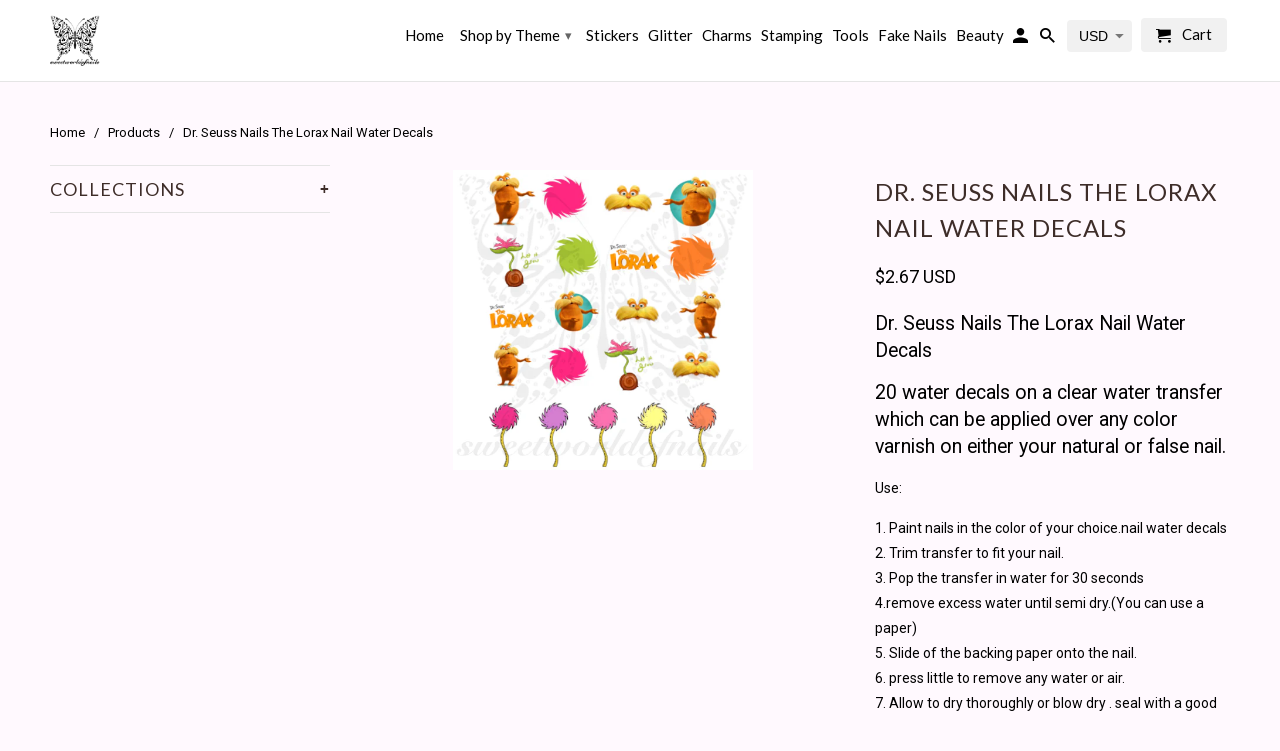

--- FILE ---
content_type: text/html; charset=utf-8
request_url: https://www.sweetworldofnails.com/products/dr-seuss-nails-the-lorax-nail-water-decals
body_size: 27200
content:
<!DOCTYPE html>
<!--[if lt IE 7 ]><html class="ie ie6" lang="en"> <![endif]-->
<!--[if IE 7 ]><html class="ie ie7" lang="en"> <![endif]-->
<!--[if IE 8 ]><html class="ie ie8" lang="en"> <![endif]-->
<!--[if IE 9 ]><html class="ie ie9" lang="en"> <![endif]-->
<!--[if (gte IE 10)|!(IE)]><!--><html lang="en"> <!--<![endif]-->
  <head>
<!-- "snippets/limespot.liquid" was not rendered, the associated app was uninstalled -->
    
 <!-- SEO Manager 6.2.0 -->
<meta name='seomanager' content='6.2' />
<title>Dr. Seuss Nails The Lorax Nail Water Decals</title>
<meta name='description' content='Dr. Seuss Nails The Lorax Nail Water Decals' /> 
<meta name="robots" content="index"> 
<meta name="robots" content="follow">
<meta name="google-site-verification" content="XsQ7mWS4KHl7hhmadqaZUxRCLEwqB1Oj0vqr82bAXZI" />

<script type="application/ld+json">
 {
 "@context": "https://schema.org",
 "@id": "https:\/\/www.sweetworldofnails.com\/products\/dr-seuss-nails-the-lorax-nail-water-decals",
 "@type": "Product","sku": 31744057081904,"mpn": 31744057081904,"brand": {
 "@type": "Brand",
 "name": "Sweetworldofnails"
 },
 "description": "Dr. Seuss Nails The Lorax Nail Water Decals\n20 water decals on a clear water transfer which can be applied over any color varnish on either your natural or false nail.\nUse:\n1. Paint nails in the color of your choice.nail water decals 2. Trim transfer to fit your nail. 3. Pop the transfer in water for 30 seconds 4.remove excess water until semi dry.(You can use a paper) 5. Slide of the backing paper onto the nail. 6. press little to remove any water or air. 7. Allow to dry thoroughly or blow dry . seal with a good quality clear varnish.\n ",
 "url": "https:\/\/www.sweetworldofnails.com\/products\/dr-seuss-nails-the-lorax-nail-water-decals",
 "name": "Dr. Seuss Nails The Lorax Nail Water Decals","image": "https://www.sweetworldofnails.com/cdn/shop/products/dr-seuss-Nails-the-lorax-nail-water-decals.png?v=1583509899","offers": [{
 "@type": "Offer","availability": "https://schema.org/InStock",
 "priceCurrency": "EUR",
 "price": "230",
 "priceValidUntil": "2027-01-18",
 "itemCondition": "https://schema.org/NewCondition",
 "url": "https:\/\/www.sweetworldofnails.com\/products\/dr-seuss-nails-the-lorax-nail-water-decals\/products\/dr-seuss-nails-the-lorax-nail-water-decals?variant=31744057081904",
 "image": "https://www.sweetworldofnails.com/cdn/shop/products/dr-seuss-Nails-the-lorax-nail-water-decals.png?v=1583509899",
 "mpn": 31744057081904,"sku": "31744057081904",
"seller": {
 "@type": "Organization",
 "name": "Sweetworldofnails"
 }
 },{
 "@type": "Offer","availability": "https://schema.org/InStock",
 "priceCurrency": "EUR",
 "price": "300",
 "priceValidUntil": "2027-01-18",
 "itemCondition": "https://schema.org/NewCondition",
 "url": "https:\/\/www.sweetworldofnails.com\/products\/dr-seuss-nails-the-lorax-nail-water-decals\/products\/dr-seuss-nails-the-lorax-nail-water-decals?variant=31744057114672",
 "image": "https://www.sweetworldofnails.com/cdn/shop/products/dr-seuss-Nails-the-lorax-nail-water-decals.png?v=1583509899",
 "mpn": 31744057114672,"sku": "31744057114672",
"seller": {
 "@type": "Organization",
 "name": "Sweetworldofnails"
 }
 }]}
 </script>
<!-- end: SEO Manager 6.2.0 -->


    <meta charset="utf-8">
    <meta http-equiv="cleartype" content="on">
    <meta name="robots" content="index,follow">

    

    <!-- Custom Fonts -->
    
      <link href="//fonts.googleapis.com/css?family=.|Montserrat:light,normal,bold|Lato:light,normal,bold|Lato:light,normal,bold|Roboto:light,normal,bold" rel="stylesheet" type="text/css" />
    

    
      <link rel="shortcut icon" type="image/x-icon" href="//www.sweetworldofnails.com/cdn/shop/files/logo_723ba56a-9c24-4749-9c4f-412a84874486_small.png?v=1613662128">
    

    <!-- Mobile Specific Metas -->
    <meta name="HandheldFriendly" content="True">
    <meta name="MobileOptimized" content="320">
    <meta name="viewport" content="width=device-width,initial-scale=1">
    <meta name="theme-color" content="#fff9fe">

    

<meta name="author" content="Sweetworldofnails">
<meta property="og:url" content="https://www.sweetworldofnails.com/products/dr-seuss-nails-the-lorax-nail-water-decals">
<meta property="og:site_name" content="Sweetworldofnails">


  <meta property="og:type" content="product">
  <meta property="og:title" content="Dr. Seuss Nails The Lorax Nail Water Decals">
  
    <meta property="og:image" content="http://www.sweetworldofnails.com/cdn/shop/products/dr-seuss-Nails-the-lorax-nail-water-decals_600x.png?v=1583509899">
    <meta property="og:image:secure_url" content="https://www.sweetworldofnails.com/cdn/shop/products/dr-seuss-Nails-the-lorax-nail-water-decals_600x.png?v=1583509899">
    
  
  <meta property="og:price:amount" content="2,30">
  <meta property="og:price:currency" content="EUR">


  <meta property="og:description" content="Dr. Seuss Nails The Lorax Nail Water Decals">




  <meta name="twitter:site" content="@SweetWorldnails">

<meta name="twitter:card" content="summary">

  <meta name="twitter:title" content="Dr. Seuss Nails The Lorax Nail Water Decals">
  <meta name="twitter:description" content="Dr. Seuss Nails The Lorax Nail Water Decals
20 water decals on a clear water transfer which can be applied over any color varnish on either your natural or false nail.
Use:
1. Paint nails in the color of your choice.nail water decals 2. Trim transfer to fit your nail. 3. Pop the transfer in water for 30 seconds 4.remove excess water until semi dry.(You can use a paper) 5. Slide of the backing paper onto the nail. 6. press little to remove any water or air. 7. Allow to dry thoroughly or blow dry . seal with a good quality clear varnish.
 ">
  <meta name="twitter:image" content="https://www.sweetworldofnails.com/cdn/shop/products/dr-seuss-Nails-the-lorax-nail-water-decals_240x.png?v=1583509899">
  <meta name="twitter:image:width" content="240">
  <meta name="twitter:image:height" content="240">

<script type="text/javascript">const observer = new MutationObserver(e => { e.forEach(({ addedNodes: e }) => { e.forEach(e => { 1 === e.nodeType && "SCRIPT" === e.tagName && (e.innerHTML.includes("asyncLoad") && (e.innerHTML = e.innerHTML.replace("if(window.attachEvent)", "document.addEventListener('asyncLazyLoad',function(event){asyncLoad();});if(window.attachEvent)").replaceAll(", asyncLoad", ", function(){}")), e.innerHTML.includes("PreviewBarInjector") && (e.innerHTML = e.innerHTML.replace("DOMContentLoaded", "asyncLazyLoad")), (e.className == 'analytics') && (e.type = 'text/lazyload'),(e.src.includes("assets/storefront/features")||e.src.includes("assets/shopify_pay")||e.src.includes("connect.facebook.net"))&&(e.setAttribute("data-src", e.src), e.removeAttribute("src")))})})});observer.observe(document.documentElement,{childList:!0,subtree:!0})</script> <script src="//cdn.shopify.com/s/files/1/0603/7530/2276/t/1/assets/section.header.js" type="text/javascript"></script>  <script src="//cdn.shopify.com/s/files/1/0603/7530/2276/t/1/assets/weglot.min.js" type="text/javascript"></script>


    
    

    <!-- Stylesheets for Retina 4.1.7 -->
    <link href="//www.sweetworldofnails.com/cdn/shop/t/48/assets/styles.scss.css?v=11714776930281640641726567514" rel="stylesheet" type="text/css" media="all" />
    <!--[if lte IE 9]>
      <link href="//www.sweetworldofnails.com/cdn/shop/t/48/assets/ie.css?v=16370617434440559491493932511" rel="stylesheet" type="text/css" media="all" />
    <![endif]-->

    <link rel="canonical" href="https://www.sweetworldofnails.com/products/dr-seuss-nails-the-lorax-nail-water-decals" />

    

    <script src="//www.sweetworldofnails.com/cdn/shop/t/48/assets/app.js?v=21699250044698580941577960165" type="text/javascript"></script>
    <!-- "snippets/judgeme_core.liquid" was not rendered, the associated app was uninstalled -->

    <script>window.performance && window.performance.mark && window.performance.mark('shopify.content_for_header.start');</script><meta id="shopify-digital-wallet" name="shopify-digital-wallet" content="/2820798/digital_wallets/dialog">
<meta name="shopify-checkout-api-token" content="7922f0369fbbb351f12cbbcc680dd326">
<meta id="in-context-paypal-metadata" data-shop-id="2820798" data-venmo-supported="false" data-environment="production" data-locale="en_US" data-paypal-v4="true" data-currency="EUR">
<link rel="alternate" type="application/json+oembed" href="https://www.sweetworldofnails.com/products/dr-seuss-nails-the-lorax-nail-water-decals.oembed">
<script async="async" src="/checkouts/internal/preloads.js?locale=en-ES"></script>
<script id="shopify-features" type="application/json">{"accessToken":"7922f0369fbbb351f12cbbcc680dd326","betas":["rich-media-storefront-analytics"],"domain":"www.sweetworldofnails.com","predictiveSearch":true,"shopId":2820798,"locale":"en"}</script>
<script>var Shopify = Shopify || {};
Shopify.shop = "sweetworldofnails.myshopify.com";
Shopify.locale = "en";
Shopify.currency = {"active":"EUR","rate":"1.0"};
Shopify.country = "ES";
Shopify.theme = {"name":"Retina | Optimized","id":167081155,"schema_name":"Retina","schema_version":"4.1.7","theme_store_id":601,"role":"main"};
Shopify.theme.handle = "null";
Shopify.theme.style = {"id":null,"handle":null};
Shopify.cdnHost = "www.sweetworldofnails.com/cdn";
Shopify.routes = Shopify.routes || {};
Shopify.routes.root = "/";</script>
<script type="module">!function(o){(o.Shopify=o.Shopify||{}).modules=!0}(window);</script>
<script>!function(o){function n(){var o=[];function n(){o.push(Array.prototype.slice.apply(arguments))}return n.q=o,n}var t=o.Shopify=o.Shopify||{};t.loadFeatures=n(),t.autoloadFeatures=n()}(window);</script>
<script id="shop-js-analytics" type="application/json">{"pageType":"product"}</script>
<script defer="defer" async type="module" src="//www.sweetworldofnails.com/cdn/shopifycloud/shop-js/modules/v2/client.init-shop-cart-sync_C5BV16lS.en.esm.js"></script>
<script defer="defer" async type="module" src="//www.sweetworldofnails.com/cdn/shopifycloud/shop-js/modules/v2/chunk.common_CygWptCX.esm.js"></script>
<script type="module">
  await import("//www.sweetworldofnails.com/cdn/shopifycloud/shop-js/modules/v2/client.init-shop-cart-sync_C5BV16lS.en.esm.js");
await import("//www.sweetworldofnails.com/cdn/shopifycloud/shop-js/modules/v2/chunk.common_CygWptCX.esm.js");

  window.Shopify.SignInWithShop?.initShopCartSync?.({"fedCMEnabled":true,"windoidEnabled":true});

</script>
<script>(function() {
  var isLoaded = false;
  function asyncLoad() {
    if (isLoaded) return;
    isLoaded = true;
    var urls = ["https:\/\/gdprcdn.b-cdn.net\/js\/gdpr_cookie_consent.min.js?shop=sweetworldofnails.myshopify.com","https:\/\/www.sweetworldofnails.com\/apps\/giraffly-trust\/trust-worker-af2dc7b25f1e8cbcb1094f52616075bfd32c4dba.js?v=20230604024751\u0026shop=sweetworldofnails.myshopify.com","https:\/\/fbt.kaktusapp.com\/storage\/js\/kaktus_fbt-sweetworldofnails.myshopify.com.js?ver=46\u0026shop=sweetworldofnails.myshopify.com"];
    for (var i = 0; i < urls.length; i++) {
      var s = document.createElement('script');
      s.type = 'text/javascript';
      s.async = true;
      s.src = urls[i];
      var x = document.getElementsByTagName('script')[0];
      x.parentNode.insertBefore(s, x);
    }
  };
  if(window.attachEvent) {
    window.attachEvent('onload', asyncLoad);
  } else {
    window.addEventListener('load', asyncLoad, false);
  }
})();</script>
<script id="__st">var __st={"a":2820798,"offset":3600,"reqid":"fecfaed5-a7e4-435f-9d80-0bb81f7f8ff8-1768736775","pageurl":"www.sweetworldofnails.com\/products\/dr-seuss-nails-the-lorax-nail-water-decals","u":"c04c4889e035","p":"product","rtyp":"product","rid":4465683824688};</script>
<script>window.ShopifyPaypalV4VisibilityTracking = true;</script>
<script id="captcha-bootstrap">!function(){'use strict';const t='contact',e='account',n='new_comment',o=[[t,t],['blogs',n],['comments',n],[t,'customer']],c=[[e,'customer_login'],[e,'guest_login'],[e,'recover_customer_password'],[e,'create_customer']],r=t=>t.map((([t,e])=>`form[action*='/${t}']:not([data-nocaptcha='true']) input[name='form_type'][value='${e}']`)).join(','),a=t=>()=>t?[...document.querySelectorAll(t)].map((t=>t.form)):[];function s(){const t=[...o],e=r(t);return a(e)}const i='password',u='form_key',d=['recaptcha-v3-token','g-recaptcha-response','h-captcha-response',i],f=()=>{try{return window.sessionStorage}catch{return}},m='__shopify_v',_=t=>t.elements[u];function p(t,e,n=!1){try{const o=window.sessionStorage,c=JSON.parse(o.getItem(e)),{data:r}=function(t){const{data:e,action:n}=t;return t[m]||n?{data:e,action:n}:{data:t,action:n}}(c);for(const[e,n]of Object.entries(r))t.elements[e]&&(t.elements[e].value=n);n&&o.removeItem(e)}catch(o){console.error('form repopulation failed',{error:o})}}const l='form_type',E='cptcha';function T(t){t.dataset[E]=!0}const w=window,h=w.document,L='Shopify',v='ce_forms',y='captcha';let A=!1;((t,e)=>{const n=(g='f06e6c50-85a8-45c8-87d0-21a2b65856fe',I='https://cdn.shopify.com/shopifycloud/storefront-forms-hcaptcha/ce_storefront_forms_captcha_hcaptcha.v1.5.2.iife.js',D={infoText:'Protected by hCaptcha',privacyText:'Privacy',termsText:'Terms'},(t,e,n)=>{const o=w[L][v],c=o.bindForm;if(c)return c(t,g,e,D).then(n);var r;o.q.push([[t,g,e,D],n]),r=I,A||(h.body.append(Object.assign(h.createElement('script'),{id:'captcha-provider',async:!0,src:r})),A=!0)});var g,I,D;w[L]=w[L]||{},w[L][v]=w[L][v]||{},w[L][v].q=[],w[L][y]=w[L][y]||{},w[L][y].protect=function(t,e){n(t,void 0,e),T(t)},Object.freeze(w[L][y]),function(t,e,n,w,h,L){const[v,y,A,g]=function(t,e,n){const i=e?o:[],u=t?c:[],d=[...i,...u],f=r(d),m=r(i),_=r(d.filter((([t,e])=>n.includes(e))));return[a(f),a(m),a(_),s()]}(w,h,L),I=t=>{const e=t.target;return e instanceof HTMLFormElement?e:e&&e.form},D=t=>v().includes(t);t.addEventListener('submit',(t=>{const e=I(t);if(!e)return;const n=D(e)&&!e.dataset.hcaptchaBound&&!e.dataset.recaptchaBound,o=_(e),c=g().includes(e)&&(!o||!o.value);(n||c)&&t.preventDefault(),c&&!n&&(function(t){try{if(!f())return;!function(t){const e=f();if(!e)return;const n=_(t);if(!n)return;const o=n.value;o&&e.removeItem(o)}(t);const e=Array.from(Array(32),(()=>Math.random().toString(36)[2])).join('');!function(t,e){_(t)||t.append(Object.assign(document.createElement('input'),{type:'hidden',name:u})),t.elements[u].value=e}(t,e),function(t,e){const n=f();if(!n)return;const o=[...t.querySelectorAll(`input[type='${i}']`)].map((({name:t})=>t)),c=[...d,...o],r={};for(const[a,s]of new FormData(t).entries())c.includes(a)||(r[a]=s);n.setItem(e,JSON.stringify({[m]:1,action:t.action,data:r}))}(t,e)}catch(e){console.error('failed to persist form',e)}}(e),e.submit())}));const S=(t,e)=>{t&&!t.dataset[E]&&(n(t,e.some((e=>e===t))),T(t))};for(const o of['focusin','change'])t.addEventListener(o,(t=>{const e=I(t);D(e)&&S(e,y())}));const B=e.get('form_key'),M=e.get(l),P=B&&M;t.addEventListener('DOMContentLoaded',(()=>{const t=y();if(P)for(const e of t)e.elements[l].value===M&&p(e,B);[...new Set([...A(),...v().filter((t=>'true'===t.dataset.shopifyCaptcha))])].forEach((e=>S(e,t)))}))}(h,new URLSearchParams(w.location.search),n,t,e,['guest_login'])})(!0,!0)}();</script>
<script integrity="sha256-4kQ18oKyAcykRKYeNunJcIwy7WH5gtpwJnB7kiuLZ1E=" data-source-attribution="shopify.loadfeatures" defer="defer" src="//www.sweetworldofnails.com/cdn/shopifycloud/storefront/assets/storefront/load_feature-a0a9edcb.js" crossorigin="anonymous"></script>
<script data-source-attribution="shopify.dynamic_checkout.dynamic.init">var Shopify=Shopify||{};Shopify.PaymentButton=Shopify.PaymentButton||{isStorefrontPortableWallets:!0,init:function(){window.Shopify.PaymentButton.init=function(){};var t=document.createElement("script");t.src="https://www.sweetworldofnails.com/cdn/shopifycloud/portable-wallets/latest/portable-wallets.en.js",t.type="module",document.head.appendChild(t)}};
</script>
<script data-source-attribution="shopify.dynamic_checkout.buyer_consent">
  function portableWalletsHideBuyerConsent(e){var t=document.getElementById("shopify-buyer-consent"),n=document.getElementById("shopify-subscription-policy-button");t&&n&&(t.classList.add("hidden"),t.setAttribute("aria-hidden","true"),n.removeEventListener("click",e))}function portableWalletsShowBuyerConsent(e){var t=document.getElementById("shopify-buyer-consent"),n=document.getElementById("shopify-subscription-policy-button");t&&n&&(t.classList.remove("hidden"),t.removeAttribute("aria-hidden"),n.addEventListener("click",e))}window.Shopify?.PaymentButton&&(window.Shopify.PaymentButton.hideBuyerConsent=portableWalletsHideBuyerConsent,window.Shopify.PaymentButton.showBuyerConsent=portableWalletsShowBuyerConsent);
</script>
<script data-source-attribution="shopify.dynamic_checkout.cart.bootstrap">document.addEventListener("DOMContentLoaded",(function(){function t(){return document.querySelector("shopify-accelerated-checkout-cart, shopify-accelerated-checkout")}if(t())Shopify.PaymentButton.init();else{new MutationObserver((function(e,n){t()&&(Shopify.PaymentButton.init(),n.disconnect())})).observe(document.body,{childList:!0,subtree:!0})}}));
</script>
<link id="shopify-accelerated-checkout-styles" rel="stylesheet" media="screen" href="https://www.sweetworldofnails.com/cdn/shopifycloud/portable-wallets/latest/accelerated-checkout-backwards-compat.css" crossorigin="anonymous">
<style id="shopify-accelerated-checkout-cart">
        #shopify-buyer-consent {
  margin-top: 1em;
  display: inline-block;
  width: 100%;
}

#shopify-buyer-consent.hidden {
  display: none;
}

#shopify-subscription-policy-button {
  background: none;
  border: none;
  padding: 0;
  text-decoration: underline;
  font-size: inherit;
  cursor: pointer;
}

#shopify-subscription-policy-button::before {
  box-shadow: none;
}

      </style>

<script>window.performance && window.performance.mark && window.performance.mark('shopify.content_for_header.end');</script>
<!-- BEGIN app block: shopify://apps/klaviyo-email-marketing-sms/blocks/klaviyo-onsite-embed/2632fe16-c075-4321-a88b-50b567f42507 -->












  <script async src="https://static.klaviyo.com/onsite/js/NSHyw2/klaviyo.js?company_id=NSHyw2"></script>
  <script>!function(){if(!window.klaviyo){window._klOnsite=window._klOnsite||[];try{window.klaviyo=new Proxy({},{get:function(n,i){return"push"===i?function(){var n;(n=window._klOnsite).push.apply(n,arguments)}:function(){for(var n=arguments.length,o=new Array(n),w=0;w<n;w++)o[w]=arguments[w];var t="function"==typeof o[o.length-1]?o.pop():void 0,e=new Promise((function(n){window._klOnsite.push([i].concat(o,[function(i){t&&t(i),n(i)}]))}));return e}}})}catch(n){window.klaviyo=window.klaviyo||[],window.klaviyo.push=function(){var n;(n=window._klOnsite).push.apply(n,arguments)}}}}();</script>

  
    <script id="viewed_product">
      if (item == null) {
        var _learnq = _learnq || [];

        var MetafieldReviews = null
        var MetafieldYotpoRating = null
        var MetafieldYotpoCount = null
        var MetafieldLooxRating = null
        var MetafieldLooxCount = null
        var okendoProduct = null
        var okendoProductReviewCount = null
        var okendoProductReviewAverageValue = null
        try {
          // The following fields are used for Customer Hub recently viewed in order to add reviews.
          // This information is not part of __kla_viewed. Instead, it is part of __kla_viewed_reviewed_items
          MetafieldReviews = {};
          MetafieldYotpoRating = null
          MetafieldYotpoCount = null
          MetafieldLooxRating = null
          MetafieldLooxCount = null

          okendoProduct = null
          // If the okendo metafield is not legacy, it will error, which then requires the new json formatted data
          if (okendoProduct && 'error' in okendoProduct) {
            okendoProduct = null
          }
          okendoProductReviewCount = okendoProduct ? okendoProduct.reviewCount : null
          okendoProductReviewAverageValue = okendoProduct ? okendoProduct.reviewAverageValue : null
        } catch (error) {
          console.error('Error in Klaviyo onsite reviews tracking:', error);
        }

        var item = {
          Name: "Dr. Seuss Nails The Lorax Nail Water Decals",
          ProductID: 4465683824688,
          Categories: ["Cartoon"],
          ImageURL: "https://www.sweetworldofnails.com/cdn/shop/products/dr-seuss-Nails-the-lorax-nail-water-decals_grande.png?v=1583509899",
          URL: "https://www.sweetworldofnails.com/products/dr-seuss-nails-the-lorax-nail-water-decals",
          Brand: "Sweetworldofnails",
          Price: "€2,30",
          Value: "2,30",
          CompareAtPrice: "€0,00"
        };
        _learnq.push(['track', 'Viewed Product', item]);
        _learnq.push(['trackViewedItem', {
          Title: item.Name,
          ItemId: item.ProductID,
          Categories: item.Categories,
          ImageUrl: item.ImageURL,
          Url: item.URL,
          Metadata: {
            Brand: item.Brand,
            Price: item.Price,
            Value: item.Value,
            CompareAtPrice: item.CompareAtPrice
          },
          metafields:{
            reviews: MetafieldReviews,
            yotpo:{
              rating: MetafieldYotpoRating,
              count: MetafieldYotpoCount,
            },
            loox:{
              rating: MetafieldLooxRating,
              count: MetafieldLooxCount,
            },
            okendo: {
              rating: okendoProductReviewAverageValue,
              count: okendoProductReviewCount,
            }
          }
        }]);
      }
    </script>
  




  <script>
    window.klaviyoReviewsProductDesignMode = false
  </script>







<!-- END app block --><script src="https://cdn.shopify.com/extensions/fef74e5c-4c2b-4cf4-8bcb-a6a437504aa0/proof-bear-sales-popup-36/assets/salespop-widget.js" type="text/javascript" defer="defer"></script>
<link href="https://monorail-edge.shopifysvc.com" rel="dns-prefetch">
<script>(function(){if ("sendBeacon" in navigator && "performance" in window) {try {var session_token_from_headers = performance.getEntriesByType('navigation')[0].serverTiming.find(x => x.name == '_s').description;} catch {var session_token_from_headers = undefined;}var session_cookie_matches = document.cookie.match(/_shopify_s=([^;]*)/);var session_token_from_cookie = session_cookie_matches && session_cookie_matches.length === 2 ? session_cookie_matches[1] : "";var session_token = session_token_from_headers || session_token_from_cookie || "";function handle_abandonment_event(e) {var entries = performance.getEntries().filter(function(entry) {return /monorail-edge.shopifysvc.com/.test(entry.name);});if (!window.abandonment_tracked && entries.length === 0) {window.abandonment_tracked = true;var currentMs = Date.now();var navigation_start = performance.timing.navigationStart;var payload = {shop_id: 2820798,url: window.location.href,navigation_start,duration: currentMs - navigation_start,session_token,page_type: "product"};window.navigator.sendBeacon("https://monorail-edge.shopifysvc.com/v1/produce", JSON.stringify({schema_id: "online_store_buyer_site_abandonment/1.1",payload: payload,metadata: {event_created_at_ms: currentMs,event_sent_at_ms: currentMs}}));}}window.addEventListener('pagehide', handle_abandonment_event);}}());</script>
<script id="web-pixels-manager-setup">(function e(e,d,r,n,o){if(void 0===o&&(o={}),!Boolean(null===(a=null===(i=window.Shopify)||void 0===i?void 0:i.analytics)||void 0===a?void 0:a.replayQueue)){var i,a;window.Shopify=window.Shopify||{};var t=window.Shopify;t.analytics=t.analytics||{};var s=t.analytics;s.replayQueue=[],s.publish=function(e,d,r){return s.replayQueue.push([e,d,r]),!0};try{self.performance.mark("wpm:start")}catch(e){}var l=function(){var e={modern:/Edge?\/(1{2}[4-9]|1[2-9]\d|[2-9]\d{2}|\d{4,})\.\d+(\.\d+|)|Firefox\/(1{2}[4-9]|1[2-9]\d|[2-9]\d{2}|\d{4,})\.\d+(\.\d+|)|Chrom(ium|e)\/(9{2}|\d{3,})\.\d+(\.\d+|)|(Maci|X1{2}).+ Version\/(15\.\d+|(1[6-9]|[2-9]\d|\d{3,})\.\d+)([,.]\d+|)( \(\w+\)|)( Mobile\/\w+|) Safari\/|Chrome.+OPR\/(9{2}|\d{3,})\.\d+\.\d+|(CPU[ +]OS|iPhone[ +]OS|CPU[ +]iPhone|CPU IPhone OS|CPU iPad OS)[ +]+(15[._]\d+|(1[6-9]|[2-9]\d|\d{3,})[._]\d+)([._]\d+|)|Android:?[ /-](13[3-9]|1[4-9]\d|[2-9]\d{2}|\d{4,})(\.\d+|)(\.\d+|)|Android.+Firefox\/(13[5-9]|1[4-9]\d|[2-9]\d{2}|\d{4,})\.\d+(\.\d+|)|Android.+Chrom(ium|e)\/(13[3-9]|1[4-9]\d|[2-9]\d{2}|\d{4,})\.\d+(\.\d+|)|SamsungBrowser\/([2-9]\d|\d{3,})\.\d+/,legacy:/Edge?\/(1[6-9]|[2-9]\d|\d{3,})\.\d+(\.\d+|)|Firefox\/(5[4-9]|[6-9]\d|\d{3,})\.\d+(\.\d+|)|Chrom(ium|e)\/(5[1-9]|[6-9]\d|\d{3,})\.\d+(\.\d+|)([\d.]+$|.*Safari\/(?![\d.]+ Edge\/[\d.]+$))|(Maci|X1{2}).+ Version\/(10\.\d+|(1[1-9]|[2-9]\d|\d{3,})\.\d+)([,.]\d+|)( \(\w+\)|)( Mobile\/\w+|) Safari\/|Chrome.+OPR\/(3[89]|[4-9]\d|\d{3,})\.\d+\.\d+|(CPU[ +]OS|iPhone[ +]OS|CPU[ +]iPhone|CPU IPhone OS|CPU iPad OS)[ +]+(10[._]\d+|(1[1-9]|[2-9]\d|\d{3,})[._]\d+)([._]\d+|)|Android:?[ /-](13[3-9]|1[4-9]\d|[2-9]\d{2}|\d{4,})(\.\d+|)(\.\d+|)|Mobile Safari.+OPR\/([89]\d|\d{3,})\.\d+\.\d+|Android.+Firefox\/(13[5-9]|1[4-9]\d|[2-9]\d{2}|\d{4,})\.\d+(\.\d+|)|Android.+Chrom(ium|e)\/(13[3-9]|1[4-9]\d|[2-9]\d{2}|\d{4,})\.\d+(\.\d+|)|Android.+(UC? ?Browser|UCWEB|U3)[ /]?(15\.([5-9]|\d{2,})|(1[6-9]|[2-9]\d|\d{3,})\.\d+)\.\d+|SamsungBrowser\/(5\.\d+|([6-9]|\d{2,})\.\d+)|Android.+MQ{2}Browser\/(14(\.(9|\d{2,})|)|(1[5-9]|[2-9]\d|\d{3,})(\.\d+|))(\.\d+|)|K[Aa][Ii]OS\/(3\.\d+|([4-9]|\d{2,})\.\d+)(\.\d+|)/},d=e.modern,r=e.legacy,n=navigator.userAgent;return n.match(d)?"modern":n.match(r)?"legacy":"unknown"}(),u="modern"===l?"modern":"legacy",c=(null!=n?n:{modern:"",legacy:""})[u],f=function(e){return[e.baseUrl,"/wpm","/b",e.hashVersion,"modern"===e.buildTarget?"m":"l",".js"].join("")}({baseUrl:d,hashVersion:r,buildTarget:u}),m=function(e){var d=e.version,r=e.bundleTarget,n=e.surface,o=e.pageUrl,i=e.monorailEndpoint;return{emit:function(e){var a=e.status,t=e.errorMsg,s=(new Date).getTime(),l=JSON.stringify({metadata:{event_sent_at_ms:s},events:[{schema_id:"web_pixels_manager_load/3.1",payload:{version:d,bundle_target:r,page_url:o,status:a,surface:n,error_msg:t},metadata:{event_created_at_ms:s}}]});if(!i)return console&&console.warn&&console.warn("[Web Pixels Manager] No Monorail endpoint provided, skipping logging."),!1;try{return self.navigator.sendBeacon.bind(self.navigator)(i,l)}catch(e){}var u=new XMLHttpRequest;try{return u.open("POST",i,!0),u.setRequestHeader("Content-Type","text/plain"),u.send(l),!0}catch(e){return console&&console.warn&&console.warn("[Web Pixels Manager] Got an unhandled error while logging to Monorail."),!1}}}}({version:r,bundleTarget:l,surface:e.surface,pageUrl:self.location.href,monorailEndpoint:e.monorailEndpoint});try{o.browserTarget=l,function(e){var d=e.src,r=e.async,n=void 0===r||r,o=e.onload,i=e.onerror,a=e.sri,t=e.scriptDataAttributes,s=void 0===t?{}:t,l=document.createElement("script"),u=document.querySelector("head"),c=document.querySelector("body");if(l.async=n,l.src=d,a&&(l.integrity=a,l.crossOrigin="anonymous"),s)for(var f in s)if(Object.prototype.hasOwnProperty.call(s,f))try{l.dataset[f]=s[f]}catch(e){}if(o&&l.addEventListener("load",o),i&&l.addEventListener("error",i),u)u.appendChild(l);else{if(!c)throw new Error("Did not find a head or body element to append the script");c.appendChild(l)}}({src:f,async:!0,onload:function(){if(!function(){var e,d;return Boolean(null===(d=null===(e=window.Shopify)||void 0===e?void 0:e.analytics)||void 0===d?void 0:d.initialized)}()){var d=window.webPixelsManager.init(e)||void 0;if(d){var r=window.Shopify.analytics;r.replayQueue.forEach((function(e){var r=e[0],n=e[1],o=e[2];d.publishCustomEvent(r,n,o)})),r.replayQueue=[],r.publish=d.publishCustomEvent,r.visitor=d.visitor,r.initialized=!0}}},onerror:function(){return m.emit({status:"failed",errorMsg:"".concat(f," has failed to load")})},sri:function(e){var d=/^sha384-[A-Za-z0-9+/=]+$/;return"string"==typeof e&&d.test(e)}(c)?c:"",scriptDataAttributes:o}),m.emit({status:"loading"})}catch(e){m.emit({status:"failed",errorMsg:(null==e?void 0:e.message)||"Unknown error"})}}})({shopId: 2820798,storefrontBaseUrl: "https://www.sweetworldofnails.com",extensionsBaseUrl: "https://extensions.shopifycdn.com/cdn/shopifycloud/web-pixels-manager",monorailEndpoint: "https://monorail-edge.shopifysvc.com/unstable/produce_batch",surface: "storefront-renderer",enabledBetaFlags: ["2dca8a86"],webPixelsConfigList: [{"id":"2341110092","configuration":"{\"pixelCode\":\"CS4F3NRC77UCAJLLV2DG\"}","eventPayloadVersion":"v1","runtimeContext":"STRICT","scriptVersion":"22e92c2ad45662f435e4801458fb78cc","type":"APP","apiClientId":4383523,"privacyPurposes":["ANALYTICS","MARKETING","SALE_OF_DATA"],"dataSharingAdjustments":{"protectedCustomerApprovalScopes":["read_customer_address","read_customer_email","read_customer_name","read_customer_personal_data","read_customer_phone"]}},{"id":"141394252","configuration":"{\"tagID\":\"2613428773274\"}","eventPayloadVersion":"v1","runtimeContext":"STRICT","scriptVersion":"18031546ee651571ed29edbe71a3550b","type":"APP","apiClientId":3009811,"privacyPurposes":["ANALYTICS","MARKETING","SALE_OF_DATA"],"dataSharingAdjustments":{"protectedCustomerApprovalScopes":["read_customer_address","read_customer_email","read_customer_name","read_customer_personal_data","read_customer_phone"]}},{"id":"161546572","eventPayloadVersion":"v1","runtimeContext":"LAX","scriptVersion":"1","type":"CUSTOM","privacyPurposes":["MARKETING"],"name":"Meta pixel (migrated)"},{"id":"189006156","eventPayloadVersion":"v1","runtimeContext":"LAX","scriptVersion":"1","type":"CUSTOM","privacyPurposes":["ANALYTICS"],"name":"Google Analytics tag (migrated)"},{"id":"shopify-app-pixel","configuration":"{}","eventPayloadVersion":"v1","runtimeContext":"STRICT","scriptVersion":"0450","apiClientId":"shopify-pixel","type":"APP","privacyPurposes":["ANALYTICS","MARKETING"]},{"id":"shopify-custom-pixel","eventPayloadVersion":"v1","runtimeContext":"LAX","scriptVersion":"0450","apiClientId":"shopify-pixel","type":"CUSTOM","privacyPurposes":["ANALYTICS","MARKETING"]}],isMerchantRequest: false,initData: {"shop":{"name":"Sweetworldofnails","paymentSettings":{"currencyCode":"EUR"},"myshopifyDomain":"sweetworldofnails.myshopify.com","countryCode":"ES","storefrontUrl":"https:\/\/www.sweetworldofnails.com"},"customer":null,"cart":null,"checkout":null,"productVariants":[{"price":{"amount":2.3,"currencyCode":"EUR"},"product":{"title":"Dr. Seuss Nails The Lorax Nail Water Decals","vendor":"Sweetworldofnails","id":"4465683824688","untranslatedTitle":"Dr. Seuss Nails The Lorax Nail Water Decals","url":"\/products\/dr-seuss-nails-the-lorax-nail-water-decals","type":""},"id":"31744057081904","image":{"src":"\/\/www.sweetworldofnails.com\/cdn\/shop\/products\/dr-seuss-Nails-the-lorax-nail-water-decals.png?v=1583509899"},"sku":"","title":"Child","untranslatedTitle":"Child"},{"price":{"amount":3.0,"currencyCode":"EUR"},"product":{"title":"Dr. Seuss Nails The Lorax Nail Water Decals","vendor":"Sweetworldofnails","id":"4465683824688","untranslatedTitle":"Dr. Seuss Nails The Lorax Nail Water Decals","url":"\/products\/dr-seuss-nails-the-lorax-nail-water-decals","type":""},"id":"31744057114672","image":{"src":"\/\/www.sweetworldofnails.com\/cdn\/shop\/products\/dr-seuss-Nails-the-lorax-nail-water-decals.png?v=1583509899"},"sku":"","title":"Adult","untranslatedTitle":"Adult"}],"purchasingCompany":null},},"https://www.sweetworldofnails.com/cdn","fcfee988w5aeb613cpc8e4bc33m6693e112",{"modern":"","legacy":""},{"shopId":"2820798","storefrontBaseUrl":"https:\/\/www.sweetworldofnails.com","extensionBaseUrl":"https:\/\/extensions.shopifycdn.com\/cdn\/shopifycloud\/web-pixels-manager","surface":"storefront-renderer","enabledBetaFlags":"[\"2dca8a86\"]","isMerchantRequest":"false","hashVersion":"fcfee988w5aeb613cpc8e4bc33m6693e112","publish":"custom","events":"[[\"page_viewed\",{}],[\"product_viewed\",{\"productVariant\":{\"price\":{\"amount\":2.3,\"currencyCode\":\"EUR\"},\"product\":{\"title\":\"Dr. Seuss Nails The Lorax Nail Water Decals\",\"vendor\":\"Sweetworldofnails\",\"id\":\"4465683824688\",\"untranslatedTitle\":\"Dr. Seuss Nails The Lorax Nail Water Decals\",\"url\":\"\/products\/dr-seuss-nails-the-lorax-nail-water-decals\",\"type\":\"\"},\"id\":\"31744057081904\",\"image\":{\"src\":\"\/\/www.sweetworldofnails.com\/cdn\/shop\/products\/dr-seuss-Nails-the-lorax-nail-water-decals.png?v=1583509899\"},\"sku\":\"\",\"title\":\"Child\",\"untranslatedTitle\":\"Child\"}}]]"});</script><script>
  window.ShopifyAnalytics = window.ShopifyAnalytics || {};
  window.ShopifyAnalytics.meta = window.ShopifyAnalytics.meta || {};
  window.ShopifyAnalytics.meta.currency = 'EUR';
  var meta = {"product":{"id":4465683824688,"gid":"gid:\/\/shopify\/Product\/4465683824688","vendor":"Sweetworldofnails","type":"","handle":"dr-seuss-nails-the-lorax-nail-water-decals","variants":[{"id":31744057081904,"price":230,"name":"Dr. Seuss Nails The Lorax Nail Water Decals - Child","public_title":"Child","sku":""},{"id":31744057114672,"price":300,"name":"Dr. Seuss Nails The Lorax Nail Water Decals - Adult","public_title":"Adult","sku":""}],"remote":false},"page":{"pageType":"product","resourceType":"product","resourceId":4465683824688,"requestId":"fecfaed5-a7e4-435f-9d80-0bb81f7f8ff8-1768736775"}};
  for (var attr in meta) {
    window.ShopifyAnalytics.meta[attr] = meta[attr];
  }
</script>
<script class="analytics">
  (function () {
    var customDocumentWrite = function(content) {
      var jquery = null;

      if (window.jQuery) {
        jquery = window.jQuery;
      } else if (window.Checkout && window.Checkout.$) {
        jquery = window.Checkout.$;
      }

      if (jquery) {
        jquery('body').append(content);
      }
    };

    var hasLoggedConversion = function(token) {
      if (token) {
        return document.cookie.indexOf('loggedConversion=' + token) !== -1;
      }
      return false;
    }

    var setCookieIfConversion = function(token) {
      if (token) {
        var twoMonthsFromNow = new Date(Date.now());
        twoMonthsFromNow.setMonth(twoMonthsFromNow.getMonth() + 2);

        document.cookie = 'loggedConversion=' + token + '; expires=' + twoMonthsFromNow;
      }
    }

    var trekkie = window.ShopifyAnalytics.lib = window.trekkie = window.trekkie || [];
    if (trekkie.integrations) {
      return;
    }
    trekkie.methods = [
      'identify',
      'page',
      'ready',
      'track',
      'trackForm',
      'trackLink'
    ];
    trekkie.factory = function(method) {
      return function() {
        var args = Array.prototype.slice.call(arguments);
        args.unshift(method);
        trekkie.push(args);
        return trekkie;
      };
    };
    for (var i = 0; i < trekkie.methods.length; i++) {
      var key = trekkie.methods[i];
      trekkie[key] = trekkie.factory(key);
    }
    trekkie.load = function(config) {
      trekkie.config = config || {};
      trekkie.config.initialDocumentCookie = document.cookie;
      var first = document.getElementsByTagName('script')[0];
      var script = document.createElement('script');
      script.type = 'text/javascript';
      script.onerror = function(e) {
        var scriptFallback = document.createElement('script');
        scriptFallback.type = 'text/javascript';
        scriptFallback.onerror = function(error) {
                var Monorail = {
      produce: function produce(monorailDomain, schemaId, payload) {
        var currentMs = new Date().getTime();
        var event = {
          schema_id: schemaId,
          payload: payload,
          metadata: {
            event_created_at_ms: currentMs,
            event_sent_at_ms: currentMs
          }
        };
        return Monorail.sendRequest("https://" + monorailDomain + "/v1/produce", JSON.stringify(event));
      },
      sendRequest: function sendRequest(endpointUrl, payload) {
        // Try the sendBeacon API
        if (window && window.navigator && typeof window.navigator.sendBeacon === 'function' && typeof window.Blob === 'function' && !Monorail.isIos12()) {
          var blobData = new window.Blob([payload], {
            type: 'text/plain'
          });

          if (window.navigator.sendBeacon(endpointUrl, blobData)) {
            return true;
          } // sendBeacon was not successful

        } // XHR beacon

        var xhr = new XMLHttpRequest();

        try {
          xhr.open('POST', endpointUrl);
          xhr.setRequestHeader('Content-Type', 'text/plain');
          xhr.send(payload);
        } catch (e) {
          console.log(e);
        }

        return false;
      },
      isIos12: function isIos12() {
        return window.navigator.userAgent.lastIndexOf('iPhone; CPU iPhone OS 12_') !== -1 || window.navigator.userAgent.lastIndexOf('iPad; CPU OS 12_') !== -1;
      }
    };
    Monorail.produce('monorail-edge.shopifysvc.com',
      'trekkie_storefront_load_errors/1.1',
      {shop_id: 2820798,
      theme_id: 167081155,
      app_name: "storefront",
      context_url: window.location.href,
      source_url: "//www.sweetworldofnails.com/cdn/s/trekkie.storefront.cd680fe47e6c39ca5d5df5f0a32d569bc48c0f27.min.js"});

        };
        scriptFallback.async = true;
        scriptFallback.src = '//www.sweetworldofnails.com/cdn/s/trekkie.storefront.cd680fe47e6c39ca5d5df5f0a32d569bc48c0f27.min.js';
        first.parentNode.insertBefore(scriptFallback, first);
      };
      script.async = true;
      script.src = '//www.sweetworldofnails.com/cdn/s/trekkie.storefront.cd680fe47e6c39ca5d5df5f0a32d569bc48c0f27.min.js';
      first.parentNode.insertBefore(script, first);
    };
    trekkie.load(
      {"Trekkie":{"appName":"storefront","development":false,"defaultAttributes":{"shopId":2820798,"isMerchantRequest":null,"themeId":167081155,"themeCityHash":"15857331653239297677","contentLanguage":"en","currency":"EUR","eventMetadataId":"c5e7870a-d80d-4165-b303-7c4a5aaa7c03"},"isServerSideCookieWritingEnabled":true,"monorailRegion":"shop_domain","enabledBetaFlags":["65f19447"]},"Session Attribution":{},"S2S":{"facebookCapiEnabled":false,"source":"trekkie-storefront-renderer","apiClientId":580111}}
    );

    var loaded = false;
    trekkie.ready(function() {
      if (loaded) return;
      loaded = true;

      window.ShopifyAnalytics.lib = window.trekkie;

      var originalDocumentWrite = document.write;
      document.write = customDocumentWrite;
      try { window.ShopifyAnalytics.merchantGoogleAnalytics.call(this); } catch(error) {};
      document.write = originalDocumentWrite;

      window.ShopifyAnalytics.lib.page(null,{"pageType":"product","resourceType":"product","resourceId":4465683824688,"requestId":"fecfaed5-a7e4-435f-9d80-0bb81f7f8ff8-1768736775","shopifyEmitted":true});

      var match = window.location.pathname.match(/checkouts\/(.+)\/(thank_you|post_purchase)/)
      var token = match? match[1]: undefined;
      if (!hasLoggedConversion(token)) {
        setCookieIfConversion(token);
        window.ShopifyAnalytics.lib.track("Viewed Product",{"currency":"EUR","variantId":31744057081904,"productId":4465683824688,"productGid":"gid:\/\/shopify\/Product\/4465683824688","name":"Dr. Seuss Nails The Lorax Nail Water Decals - Child","price":"2.30","sku":"","brand":"Sweetworldofnails","variant":"Child","category":"","nonInteraction":true,"remote":false},undefined,undefined,{"shopifyEmitted":true});
      window.ShopifyAnalytics.lib.track("monorail:\/\/trekkie_storefront_viewed_product\/1.1",{"currency":"EUR","variantId":31744057081904,"productId":4465683824688,"productGid":"gid:\/\/shopify\/Product\/4465683824688","name":"Dr. Seuss Nails The Lorax Nail Water Decals - Child","price":"2.30","sku":"","brand":"Sweetworldofnails","variant":"Child","category":"","nonInteraction":true,"remote":false,"referer":"https:\/\/www.sweetworldofnails.com\/products\/dr-seuss-nails-the-lorax-nail-water-decals"});
      }
    });


        var eventsListenerScript = document.createElement('script');
        eventsListenerScript.async = true;
        eventsListenerScript.src = "//www.sweetworldofnails.com/cdn/shopifycloud/storefront/assets/shop_events_listener-3da45d37.js";
        document.getElementsByTagName('head')[0].appendChild(eventsListenerScript);

})();</script>
  <script>
  if (!window.ga || (window.ga && typeof window.ga !== 'function')) {
    window.ga = function ga() {
      (window.ga.q = window.ga.q || []).push(arguments);
      if (window.Shopify && window.Shopify.analytics && typeof window.Shopify.analytics.publish === 'function') {
        window.Shopify.analytics.publish("ga_stub_called", {}, {sendTo: "google_osp_migration"});
      }
      console.error("Shopify's Google Analytics stub called with:", Array.from(arguments), "\nSee https://help.shopify.com/manual/promoting-marketing/pixels/pixel-migration#google for more information.");
    };
    if (window.Shopify && window.Shopify.analytics && typeof window.Shopify.analytics.publish === 'function') {
      window.Shopify.analytics.publish("ga_stub_initialized", {}, {sendTo: "google_osp_migration"});
    }
  }
</script>
<script
  defer
  src="https://www.sweetworldofnails.com/cdn/shopifycloud/perf-kit/shopify-perf-kit-3.0.4.min.js"
  data-application="storefront-renderer"
  data-shop-id="2820798"
  data-render-region="gcp-us-east1"
  data-page-type="product"
  data-theme-instance-id="167081155"
  data-theme-name="Retina"
  data-theme-version="4.1.7"
  data-monorail-region="shop_domain"
  data-resource-timing-sampling-rate="10"
  data-shs="true"
  data-shs-beacon="true"
  data-shs-export-with-fetch="true"
  data-shs-logs-sample-rate="1"
  data-shs-beacon-endpoint="https://www.sweetworldofnails.com/api/collect"
></script>
</head>
  
  <body class="product ">
    <div id="content_wrapper">

      <div id="shopify-section-header" class="shopify-section header-section">

<div id="header" class="mm-fixed-top Fixed mobile-header" data-search-enabled="true">
  <a href="#nav" class="icon-menu"> <span>Menu</span></a>
  <a href="#cart" class="icon-cart right"> <span>Cart</span></a>
</div>

<div class="hidden">
  <div id="nav">
    <ul>
      
        
          <li ><a href="/">Home</a></li>
        
      
        
          <li ><span>Shop by Theme</span>
            <ul>
              
                
                  <li ><a href="https://sweetworldofnails.myshopify.com/collections/halloween-thanksgiving">Halloween / Thanksgiving</a></li>
                
              
                
                  <li ><a href="https://sweetworldofnails.myshopify.com/collections/christmas-new-year">Christmas / New year	</a></li>
                
              
                
                  <li ><a href="https://sweetworldofnails.myshopify.com/collections/summer-nautical">Summer-Nautical</a></li>
                
              
                
                  <li ><a href="https://sweetworldofnails.myshopify.com/collections/flowers">Flowers	</a></li>
                
              
                
                  <li ><a href="https://www.sweetworldofnails.com/collections/fourth-of-july">Fourth of July</a></li>
                
              
                
                  <li ><a href="https://sweetworldofnails.myshopify.com/collections/wedding">Wedding</a></li>
                
              
                
                  <li ><a href="https://sweetworldofnails.myshopify.com/collections/animals">Animals</a></li>
                
              
                
                  <li ><a href="/collections/cartoon">Cartoon</a></li>
                
              
                
                  <li ><a href="/collections/animal-print">Animal Print</a></li>
                
              
                
                  <li ><a href="https://sweetworldofnails.myshopify.com/collections/tv-famous">TV / Famous	</a></li>
                
              
                
                  <li ><a href="https://www.sweetworldofnails.com/collections/awareness">Awareness</a></li>
                
              
                
                  <li ><a href="https://www.sweetworldofnails.com/collections/sports">Sport</a></li>
                
              
                
                  <li ><a href="https://sweetworldofnails.myshopify.com/collections/words-quotes">Words/Quotes</a></li>
                
              
                
                  <li ><a href="https://sweetworldofnails.myshopify.com/collections/music-dancing">Music / Dancing	</a></li>
                
              
                
                  <li ><a href="/collections/diva">Diva</a></li>
                
              
                
                  <li ><a href="https://sweetworldofnails.myshopify.com/collections/baby-pregnancy">Baby / Pregnancy	</a></li>
                
              
                
                  <li ><a href="https://sweetworldofnails.myshopify.com/collections/other-events">Other Events</a></li>
                
              
                
                  <li ><a href="https://sweetworldofnails.myshopify.com/collections/skulls">Skulls</a></li>
                
              
                
                  <li ><a href="/collections/full-wraps/full-wraps">Full Wraps</a></li>
                
              
                
                  <li ><a href="/collections/food">Food</a></li>
                
              
                
                  <li ><a href="https://sweetworldofnails.myshopify.com/collections/easter">Easter</a></li>
                
              
                
                  <li ><a href="https://sweetworldofnails.myshopify.com/collections/saint-patricks-day">Saint Patrick's Day</a></li>
                
              
                
                  <li ><a href="https://www.sweetworldofnails.com/collections/valentines-day">Valentine's Day</a></li>
                
              
                
                  <li ><a href="https://sweetworldofnails.myshopify.com/collections/other">Other</a></li>
                
              
                
                  <li ><a href="/collections/sale">Sale</a></li>
                
              
            </ul>
          </li>
        
      
        
          <li ><a href="/collections/nail-stickers">Stickers</a></li>
        
      
        
          <li ><a href="https://www.sweetworldofnails.com/collections/glitter">Glitter</a></li>
        
      
        
          <li ><a href="https://sweetworldofnails.myshopify.com/collections/charms-rhinestones">Charms</a></li>
        
      
        
          <li ><a href="/collections/nail-stamping">Stamping </a></li>
        
      
        
          <li ><a href="/collections/nail-tools">Tools</a></li>
        
      
        
          <li ><a href="/collections/fake-nails">Fake Nails</a></li>
        
      
        
          <li ><a href="/collections/beauty">Beauty</a></li>
        
      
      
        
          <li>
            <a href="/account/login" id="customer_login_link">My Account</a>
          </li>
        
      
      
        <li class="currencies">
          <select class="currencies" name="currencies" data-default-shop-currency="EUR"> 
  
  
  <option value="EUR" selected="selected">EUR</option>
  
    
    <option value="USD">USD</option>
    
  
    
    <option value="CAD">CAD</option>
    
  
    
    <option value="INR">INR</option>
    
  
    
    <option value="GBP">GBP</option>
    
  
    
    <option value="AUD">AUD</option>
    
  
    
  
    
    <option value="JPY">JPY</option>
    
  
</select>
        </li>
      
    </ul>
  </div>

  <form action="/checkout" method="post" id="cart">
    <ul data-money-format="€{{amount_with_comma_separator}}" data-shop-currency="EUR" data-shop-name="Sweetworldofnails">
      <li class="mm-subtitle"><a class="mm-subclose continue" href="#cart">Continue Shopping</a></li>

      
        <li class="mm-label empty_cart"><a href="/cart">Your Cart is Empty</a></li>
      
    </ul>
  </form>
</div>


<div class="header default-header mm-fixed-top Fixed behind-menu--true header_bar js-no-change">
  

  <div class="container">
    <div class="four columns logo ">
      <a href="https://www.sweetworldofnails.com" title="Sweetworldofnails">
        
          <img src="//www.sweetworldofnails.com/cdn/shop/files/logo5_eaafc00a-e049-45c0-b74a-00340b2b26ad_280x@2x.png?v=1613662146" alt="Sweetworldofnails" class="primary_logo" />

          
        
      </a>
    </div>

    <div class="twelve columns nav mobile_hidden">
      <ul class="menu">
        
          
            <li><a href="/" class="top-link ">Home</a></li>
          
        
          

            
            
            
            

            <li><a href="/collections" class="sub-menu  ">Shop by Theme
              <span class="arrow">▾</span></a>
              <div class="dropdown dropdown-wide">
                <ul>
                  
                  
                  
                    
                    <li><a href="https://sweetworldofnails.myshopify.com/collections/halloween-thanksgiving">Halloween / Thanksgiving</a></li>
                    

                    
                  
                    
                    <li><a href="https://sweetworldofnails.myshopify.com/collections/christmas-new-year">Christmas / New year	</a></li>
                    

                    
                  
                    
                    <li><a href="https://sweetworldofnails.myshopify.com/collections/summer-nautical">Summer-Nautical</a></li>
                    

                    
                  
                    
                    <li><a href="https://sweetworldofnails.myshopify.com/collections/flowers">Flowers	</a></li>
                    

                    
                  
                    
                    <li><a href="https://www.sweetworldofnails.com/collections/fourth-of-july">Fourth of July</a></li>
                    

                    
                  
                    
                    <li><a href="https://sweetworldofnails.myshopify.com/collections/wedding">Wedding</a></li>
                    

                    
                  
                    
                    <li><a href="https://sweetworldofnails.myshopify.com/collections/animals">Animals</a></li>
                    

                    
                  
                    
                    <li><a href="/collections/cartoon">Cartoon</a></li>
                    

                    
                  
                    
                    <li><a href="/collections/animal-print">Animal Print</a></li>
                    

                    
                  
                    
                    <li><a href="https://sweetworldofnails.myshopify.com/collections/tv-famous">TV / Famous	</a></li>
                    

                    
                  
                    
                    <li><a href="https://www.sweetworldofnails.com/collections/awareness">Awareness</a></li>
                    

                    
                  
                    
                    <li><a href="https://www.sweetworldofnails.com/collections/sports">Sport</a></li>
                    

                    
                  
                    
                    <li><a href="https://sweetworldofnails.myshopify.com/collections/words-quotes">Words/Quotes</a></li>
                    

                    
                      
                      </ul>
                      <ul>
                    
                  
                    
                    <li><a href="https://sweetworldofnails.myshopify.com/collections/music-dancing">Music / Dancing	</a></li>
                    

                    
                  
                    
                    <li><a href="/collections/diva">Diva</a></li>
                    

                    
                  
                    
                    <li><a href="https://sweetworldofnails.myshopify.com/collections/baby-pregnancy">Baby / Pregnancy	</a></li>
                    

                    
                  
                    
                    <li><a href="https://sweetworldofnails.myshopify.com/collections/other-events">Other Events</a></li>
                    

                    
                  
                    
                    <li><a href="https://sweetworldofnails.myshopify.com/collections/skulls">Skulls</a></li>
                    

                    
                  
                    
                    <li><a href="/collections/full-wraps/full-wraps">Full Wraps</a></li>
                    

                    
                  
                    
                    <li><a href="/collections/food">Food</a></li>
                    

                    
                  
                    
                    <li><a href="https://sweetworldofnails.myshopify.com/collections/easter">Easter</a></li>
                    

                    
                  
                    
                    <li><a href="https://sweetworldofnails.myshopify.com/collections/saint-patricks-day">Saint Patrick's Day</a></li>
                    

                    
                  
                    
                    <li><a href="https://www.sweetworldofnails.com/collections/valentines-day">Valentine's Day</a></li>
                    

                    
                  
                    
                    <li><a href="https://sweetworldofnails.myshopify.com/collections/other">Other</a></li>
                    

                    
                  
                    
                    <li><a href="/collections/sale">Sale</a></li>
                    

                    
                  
                </ul>
              </div>
            </li>
          
        
          
            <li><a href="/collections/nail-stickers" class="top-link ">Stickers</a></li>
          
        
          
            <li><a href="https://www.sweetworldofnails.com/collections/glitter" class="top-link ">Glitter</a></li>
          
        
          
            <li><a href="https://sweetworldofnails.myshopify.com/collections/charms-rhinestones" class="top-link ">Charms</a></li>
          
        
          
            <li><a href="/collections/nail-stamping" class="top-link ">Stamping </a></li>
          
        
          
            <li><a href="/collections/nail-tools" class="top-link ">Tools</a></li>
          
        
          
            <li><a href="/collections/fake-nails" class="top-link ">Fake Nails</a></li>
          
        
          
            <li><a href="/collections/beauty" class="top-link ">Beauty</a></li>
          
        

        

        
          <li>
            <a href="/account" title="My Account " class="icon-account"></a>
          </li>
        
        
          <li>
            <a href="/search" title="Search" class="icon-search" id="search-toggle"></a>
          </li>
        
        
          <li>
            <select class="currencies" name="currencies" data-default-shop-currency="EUR"> 
  
  
  <option value="EUR" selected="selected">EUR</option>
  
    
    <option value="USD">USD</option>
    
  
    
    <option value="CAD">CAD</option>
    
  
    
    <option value="INR">INR</option>
    
  
    
    <option value="GBP">GBP</option>
    
  
    
    <option value="AUD">AUD</option>
    
  
    
  
    
    <option value="JPY">JPY</option>
    
  
</select>
          </li>
        
        <li>
          <a href="#cart" class="icon-cart cart-button"> <span>Cart</span></a>
        </li>
      </ul>
    </div>
  </div>
</div>

<div class="container mobile_logo">
  <div class="logo">
    <a href="https://www.sweetworldofnails.com" title="Sweetworldofnails">
      
        <img src="//www.sweetworldofnails.com/cdn/shop/files/logo5_eaafc00a-e049-45c0-b74a-00340b2b26ad_280x@2x.png?v=1613662146" alt="Sweetworldofnails" />
      
    </a>
  </div>
</div>

<style>
  div.content.container {
    padding: 120px 0px 0px 0px;
  }

  

  @media only screen and (max-width: 767px) {
    div.content.container, div.content {
      padding-top: 5px;
    }
  }

  .logo a {
    display: block;
    padding-top: 0px;
    max-width: 280px;
  }

  
    .nav ul.menu { padding-top: 0px; }
  

  

</style>


</div>

      <div class="content container">
        

<div id="shopify-section-product-template" class="shopify-section product-template-section"><div class="sixteen columns">
  <div class="clearfix breadcrumb">
    <div class="right mobile_hidden">
      

      
    </div>

    
      <div class="breadcrumb_text" itemscope itemtype="http://schema.org/BreadcrumbList">
        <span itemprop="itemListElement" itemscope itemtype="http://schema.org/ListItem"><a href="https://www.sweetworldofnails.com" title="Sweetworldofnails" itemprop="item"><span itemprop="name">Home</span></a></span>
        &nbsp; / &nbsp;
        <span itemprop="itemListElement" itemscope itemtype="http://schema.org/ListItem">
          
            <a href="/collections/all" title="Products" itemprop="item"><span itemprop="name">Products</span></a>
          
        </span>
        &nbsp; / &nbsp;
        Dr. Seuss Nails The Lorax Nail Water Decals
      </div>
    
  </div>
</div>





  


  <div class="sidebar four columns toggle-all--true">
    
      <div >
        
          <h4 class="toggle"><span>+</span>Collections</h4>
          <ul class="blog_list toggle_list">
            
              
                <li ><a href="/collections/animal-print" title="Animal Print">Animal Print</a></li>
              
            
              
                <li ><a href="/collections/animals" title="Animals">Animals</a></li>
              
            
              
                <li ><a href="/collections/awareness" title="Awareness">Awareness</a></li>
              
            
              
                <li ><a href="/collections/baby-pregnancy" title="Baby / Pregnancy">Baby / Pregnancy</a></li>
              
            
              
                <li ><a href="/collections/beauty" title="Beauty">Beauty</a></li>
              
            
              
                <li ><a href="/collections/cartoon" title="Cartoon">Cartoon</a></li>
              
            
              
                <li ><a href="/collections/charms-rhinestones" title="Charms - Rhinestones">Charms - Rhinestones</a></li>
              
            
              
                <li ><a href="/collections/christmas-new-year" title="Christmas / New year">Christmas / New year</a></li>
              
            
              
                <li ><a href="/collections/diva" title="Diva">Diva</a></li>
              
            
              
                <li ><a href="/collections/easter" title="Easter">Easter</a></li>
              
            
              
                <li ><a href="/collections/fake-nails" title="Fake Nails">Fake Nails</a></li>
              
            
              
                <li ><a href="/collections/flowers" title="Flowers">Flowers</a></li>
              
            
              
                <li ><a href="/collections/food" title="Food">Food</a></li>
              
            
              
                <li ><a href="/collections/fourth-of-july" title="Fourth of July">Fourth of July</a></li>
              
            
              
                <li ><a href="/collections/full-wraps" title="Full Wraps">Full Wraps</a></li>
              
            
              
                <li ><a href="/collections/glitter" title="Glitter">Glitter</a></li>
              
            
              
                <li ><a href="/collections/halloween-thanksgiving" title="Halloween / Thanksgiving">Halloween / Thanksgiving</a></li>
              
            
              
                <li ><a href="/collections/just-in" title="JUST IN">JUST IN</a></li>
              
            
              
                <li ><a href="/collections/nail-stickers" title="Nail Stickers">Nail Stickers</a></li>
              
            
              
                <li ><a href="/collections/nail-tools" title="Nail Tools">Nail Tools</a></li>
              
            
              
                <li ><a href="/collections/other" title="Other">Other</a></li>
              
            
              
                <li ><a href="/collections/other-events" title="Other Events">Other Events</a></li>
              
            
              
                <li ><a href="/collections/saint-patricks-day" title="Saint Patrick&#39;s Day">Saint Patrick's Day</a></li>
              
            
              
                <li ><a href="/collections/sale" title="Sale">Sale</a></li>
              
            
              
                <li ><a href="/collections/skulls" title="Skulls">Skulls</a></li>
              
            
              
                <li ><a href="/collections/sports" title="Sport">Sport</a></li>
              
            
              
                <li ><a href="/collections/nail-stamping" title="Stamping Nail Art">Stamping Nail Art</a></li>
              
            
              
                <li ><a href="/collections/summer-nautical" title="Summer-Nautical">Summer-Nautical</a></li>
              
            
              
                <li ><a href="/collections/tv-famous" title="TV / Famous">TV / Famous</a></li>
              
            
              
                <li ><a href="/collections/valentines-day" title="Valentine&#39;s Day">Valentine's Day</a></li>
              
            
              
                <li ><a href="/collections/wedding" title="Wedding">Wedding</a></li>
              
            
              
                <li ><a href="/collections/words-quotes" title="Words/Quotes">Words/Quotes</a></li>
              
            
          </ul>

        
      </div>
    
  </div>


  <div class="twelve columns">
    <div class="product-4465683824688">


  <div class="section product_section clearfix  product_slideshow_animation--zoom"
       data-thumbnail="right-thumbnails"
       data-slideshow-animation="zoom"
       data-slideshow-speed="6"
       itemscope itemtype="http://schema.org/Product">

     
       <div class="seven columns alpha">
         

<div class="flexslider product_gallery product-4465683824688-gallery product_slider">
  <ul class="slides">
    
      <li data-thumb="//www.sweetworldofnails.com/cdn/shop/products/dr-seuss-Nails-the-lorax-nail-water-decals_grande.png?v=1583509899" data-title="Dr. Seuss Nails The Lorax Nail Water Decals">
        
          <a href="//www.sweetworldofnails.com/cdn/shop/products/dr-seuss-Nails-the-lorax-nail-water-decals.png?v=1583509899" class="fancybox" rel="group" data-fancybox-group="4465683824688" title="Dr. Seuss Nails The Lorax Nail Water Decals">
            <img src="//www.sweetworldofnails.com/cdn/shop/t/48/assets/loader.gif?v=38408244440897529091493932507" data-src="//www.sweetworldofnails.com/cdn/shop/products/dr-seuss-Nails-the-lorax-nail-water-decals_grande.png?v=1583509899" data-src-retina="//www.sweetworldofnails.com/cdn/shop/products/dr-seuss-Nails-the-lorax-nail-water-decals_1024x1024.png?v=1583509899" alt="Dr. Seuss Nails The Lorax Nail Water Decals" data-index="0" data-image-id="14383663185968" data-cloudzoom="zoomImage: '//www.sweetworldofnails.com/cdn/shop/products/dr-seuss-Nails-the-lorax-nail-water-decals.png?v=1583509899', tintColor: '#fff9fe', zoomPosition: 'inside', zoomOffsetX: 0, touchStartDelay: 250" class="cloudzoom featured_image" />
          </a>
        
      </li>
    
  </ul>
</div>
        </div>
     

     <div class="five columns omega">

      
      
      <h1 class="product_name" itemprop="name">Dr. Seuss Nails The Lorax Nail Water Decals</h1>

  <!-- "snippets/judgeme_widgets.liquid" was not rendered, the associated app was uninstalled -->



      

       

      

      
        <p class="modal_price" itemprop="offers" itemscope itemtype="http://schema.org/Offer">
          <meta itemprop="priceCurrency" content="EUR" />
          <meta itemprop="seller" content="Sweetworldofnails" />
          <link itemprop="availability" href="http://schema.org/InStock">
          <meta itemprop="itemCondition" content="New" />

          <span class="sold_out"></span>
          <span itemprop="price" content="2,30" class="">
            <span class="current_price ">
              
                <span class="money">€2,30</span>
              
            </span>
          </span>
          <span class="was_price">
            
          </span>
        </p>

          
  <div class="notify_form notify-form-4465683824688" id="notify-form-4465683824688" style="display:none">
    <p class="message"></p>
    <form method="post" action="/contact#contact_form" id="contact_form" accept-charset="UTF-8" class="contact-form"><input type="hidden" name="form_type" value="contact" /><input type="hidden" name="utf8" value="✓" />
      
        <p>
          <label for="contact[email]">Notify me when this product is available:</label>
          
          
            <input required type="email" class="notify_email" name="contact[email]" id="contact[email]" placeholder="Enter your email address..." value="" />
          
          
          <input type="hidden" name="challenge" value="false" />
          <input type="hidden" name="contact[body]" class="notify_form_message" data-body="Please notify me when Dr. Seuss Nails The Lorax Nail Water Decals becomes available - https://www.sweetworldofnails.com/products/dr-seuss-nails-the-lorax-nail-water-decals" value="Please notify me when Dr. Seuss Nails The Lorax Nail Water Decals becomes available - https://www.sweetworldofnails.com/products/dr-seuss-nails-the-lorax-nail-water-decals" />
          <input class="action_button" type="submit" value="Send" style="margin-bottom:0px" />    
        </p>
      
    </form>
  </div>

      

      
        
         <div class="description" itemprop="description">
           <p><span style="font-size: 1.4em;">Dr. Seuss Nails The Lorax Nail Water Decals</span></p>
<p><span style="font-size: 1.4em;">20 water decals on a clear water transfer which can be applied over any color varnish on either your natural or false nail.</span><br></p>
<p>Use:</p>
<p>1. Paint nails in the color of your choice.nail water decals<br> 2. Trim transfer to fit your nail.<br> 3. Pop the transfer in water for 30 seconds<br> 4.remove excess water until semi dry.(You can use a paper)<br> 5. Slide of the backing paper onto the nail.<br> 6. press little to remove any water or air.<br> 7. Allow to dry thoroughly or blow dry . seal with a good quality clear varnish.</p>
<p> </p>
         </div>
       
      

      
        
  
  

  
  <form action="/cart/add"
      method="post"
      class="clearfix product_form init product_form_options"
      id="product-form-4465683824688product-template"
      data-money-format="€{{amount_with_comma_separator}}"
      data-shop-currency="EUR"
      data-select-id="product-select-4465683824688productproduct-template"
      data-enable-state="true"
      data-product="{&quot;id&quot;:4465683824688,&quot;title&quot;:&quot;Dr. Seuss Nails The Lorax Nail Water Decals&quot;,&quot;handle&quot;:&quot;dr-seuss-nails-the-lorax-nail-water-decals&quot;,&quot;description&quot;:&quot;\u003cp\u003e\u003cspan style=\&quot;font-size: 1.4em;\&quot;\u003eDr. Seuss Nails The Lorax Nail Water Decals\u003c\/span\u003e\u003c\/p\u003e\n\u003cp\u003e\u003cspan style=\&quot;font-size: 1.4em;\&quot;\u003e20 water decals on a clear water transfer which can be applied over any color varnish on either your natural or false nail.\u003c\/span\u003e\u003cbr\u003e\u003c\/p\u003e\n\u003cp\u003eUse:\u003c\/p\u003e\n\u003cp\u003e1. Paint nails in the color of your choice.nail water decals\u003cbr\u003e 2. Trim transfer to fit your nail.\u003cbr\u003e 3. Pop the transfer in water for 30 seconds\u003cbr\u003e 4.remove excess water until semi dry.(You can use a paper)\u003cbr\u003e 5. Slide of the backing paper onto the nail.\u003cbr\u003e 6. press little to remove any water or air.\u003cbr\u003e 7. Allow to dry thoroughly or blow dry . seal with a good quality clear varnish.\u003c\/p\u003e\n\u003cp\u003e \u003c\/p\u003e&quot;,&quot;published_at&quot;:&quot;2020-03-06T16:50:56+01:00&quot;,&quot;created_at&quot;:&quot;2020-03-06T16:50:56+01:00&quot;,&quot;vendor&quot;:&quot;Sweetworldofnails&quot;,&quot;type&quot;:&quot;&quot;,&quot;tags&quot;:[&quot;dr seuss&quot;,&quot;nail_art&quot;,&quot;nail_decoration&quot;,&quot;nail_transfers&quot;,&quot;nail_water_decals&quot;,&quot;nail_wraps&quot;,&quot;the lorax&quot;,&quot;Truffula Tree&quot;],&quot;price&quot;:230,&quot;price_min&quot;:230,&quot;price_max&quot;:300,&quot;available&quot;:true,&quot;price_varies&quot;:true,&quot;compare_at_price&quot;:null,&quot;compare_at_price_min&quot;:0,&quot;compare_at_price_max&quot;:0,&quot;compare_at_price_varies&quot;:false,&quot;variants&quot;:[{&quot;id&quot;:31744057081904,&quot;title&quot;:&quot;Child&quot;,&quot;option1&quot;:&quot;Child&quot;,&quot;option2&quot;:null,&quot;option3&quot;:null,&quot;sku&quot;:&quot;&quot;,&quot;requires_shipping&quot;:true,&quot;taxable&quot;:true,&quot;featured_image&quot;:null,&quot;available&quot;:true,&quot;name&quot;:&quot;Dr. Seuss Nails The Lorax Nail Water Decals - Child&quot;,&quot;public_title&quot;:&quot;Child&quot;,&quot;options&quot;:[&quot;Child&quot;],&quot;price&quot;:230,&quot;weight&quot;:2,&quot;compare_at_price&quot;:null,&quot;inventory_quantity&quot;:50,&quot;inventory_management&quot;:&quot;shopify&quot;,&quot;inventory_policy&quot;:&quot;continue&quot;,&quot;barcode&quot;:&quot;&quot;,&quot;requires_selling_plan&quot;:false,&quot;selling_plan_allocations&quot;:[]},{&quot;id&quot;:31744057114672,&quot;title&quot;:&quot;Adult&quot;,&quot;option1&quot;:&quot;Adult&quot;,&quot;option2&quot;:null,&quot;option3&quot;:null,&quot;sku&quot;:&quot;&quot;,&quot;requires_shipping&quot;:true,&quot;taxable&quot;:true,&quot;featured_image&quot;:null,&quot;available&quot;:true,&quot;name&quot;:&quot;Dr. Seuss Nails The Lorax Nail Water Decals - Adult&quot;,&quot;public_title&quot;:&quot;Adult&quot;,&quot;options&quot;:[&quot;Adult&quot;],&quot;price&quot;:300,&quot;weight&quot;:2,&quot;compare_at_price&quot;:null,&quot;inventory_quantity&quot;:50,&quot;inventory_management&quot;:&quot;shopify&quot;,&quot;inventory_policy&quot;:&quot;continue&quot;,&quot;barcode&quot;:&quot;&quot;,&quot;requires_selling_plan&quot;:false,&quot;selling_plan_allocations&quot;:[]}],&quot;images&quot;:[&quot;\/\/www.sweetworldofnails.com\/cdn\/shop\/products\/dr-seuss-Nails-the-lorax-nail-water-decals.png?v=1583509899&quot;],&quot;featured_image&quot;:&quot;\/\/www.sweetworldofnails.com\/cdn\/shop\/products\/dr-seuss-Nails-the-lorax-nail-water-decals.png?v=1583509899&quot;,&quot;options&quot;:[&quot;Size&quot;],&quot;media&quot;:[{&quot;alt&quot;:&quot;Dr. Seuss Nails The Lorax Nail Water Decals&quot;,&quot;id&quot;:6556607086640,&quot;position&quot;:1,&quot;preview_image&quot;:{&quot;aspect_ratio&quot;:1.0,&quot;height&quot;:512,&quot;width&quot;:512,&quot;src&quot;:&quot;\/\/www.sweetworldofnails.com\/cdn\/shop\/products\/dr-seuss-Nails-the-lorax-nail-water-decals.png?v=1583509899&quot;},&quot;aspect_ratio&quot;:1.0,&quot;height&quot;:512,&quot;media_type&quot;:&quot;image&quot;,&quot;src&quot;:&quot;\/\/www.sweetworldofnails.com\/cdn\/shop\/products\/dr-seuss-Nails-the-lorax-nail-water-decals.png?v=1583509899&quot;,&quot;width&quot;:512}],&quot;requires_selling_plan&quot;:false,&quot;selling_plan_groups&quot;:[],&quot;content&quot;:&quot;\u003cp\u003e\u003cspan style=\&quot;font-size: 1.4em;\&quot;\u003eDr. Seuss Nails The Lorax Nail Water Decals\u003c\/span\u003e\u003c\/p\u003e\n\u003cp\u003e\u003cspan style=\&quot;font-size: 1.4em;\&quot;\u003e20 water decals on a clear water transfer which can be applied over any color varnish on either your natural or false nail.\u003c\/span\u003e\u003cbr\u003e\u003c\/p\u003e\n\u003cp\u003eUse:\u003c\/p\u003e\n\u003cp\u003e1. Paint nails in the color of your choice.nail water decals\u003cbr\u003e 2. Trim transfer to fit your nail.\u003cbr\u003e 3. Pop the transfer in water for 30 seconds\u003cbr\u003e 4.remove excess water until semi dry.(You can use a paper)\u003cbr\u003e 5. Slide of the backing paper onto the nail.\u003cbr\u003e 6. press little to remove any water or air.\u003cbr\u003e 7. Allow to dry thoroughly or blow dry . seal with a good quality clear varnish.\u003c\/p\u003e\n\u003cp\u003e \u003c\/p\u003e&quot;}"
      data-product-id="4465683824688">

    

    
      <div class="select">
        <label>Size</label>
        <select id="product-select-4465683824688productproduct-template" name="id">
          
            <option selected="selected" value="31744057081904" data-sku="">Child</option>
          
            <option  value="31744057114672" data-sku="">Adult</option>
          
        </select>
      </div>
    

    

    
    <div class="purchase clearfix ">
      

      
      <button type="submit" name="add" class="action_button add_to_cart" data-label="Add to Cart"><span class="text">Add to Cart</span></button>
    </div>
  </form>

      

      

      

      

       <div class="meta">
         

         

        
       </div>

      
 



  <hr />
  
<span class="social_buttons">
  Share:

  

  

  <a href="href="https://twitter.com/intent/tweet?text=Dr. Seuss Nails The Lorax N...&url=https://www.sweetworldofnails.com/products/dr-seuss-nails-the-lorax-nail-water-decals&via=SweetWorldnails" target="_blank" class="icon-twitter" title="Share this on Twitter"></a>

  <a href="https://www.facebook.com/sharer/sharer.php?u=https://www.sweetworldofnails.com/products/dr-seuss-nails-the-lorax-nail-water-decals" target="_blank" class="icon-facebook" title="Share this on Facebook"></a>

  
    <a target="_blank" data-pin-do="skipLink" class="icon-pinterest" title="Share this on Pinterest" href="http://pinterest.com/pin/create/button/?url=https://www.sweetworldofnails.com/products/dr-seuss-nails-the-lorax-nail-water-decals&description=Dr. Seuss Nails The Lorax Nail Water Decals&media=https://www.sweetworldofnails.com/cdn/shop/products/dr-seuss-Nails-the-lorax-nail-water-decals_grande.png?v=1583509899"></a>
  

  <a target="_blank" class="icon-gplus" title="Share this on Google+" href="https://plus.google.com/share?url=https://www.sweetworldofnails.com/products/dr-seuss-nails-the-lorax-nail-water-decals"></a>

  <a href="mailto:?subject=Thought you might like Dr. Seuss Nails The Lorax Nail Water Decals&amp;body=Hey, I was browsing Sweetworldofnails and found Dr. Seuss Nails The Lorax Nail Water Decals. I wanted to share it with you.%0D%0A%0D%0Ahttps://www.sweetworldofnails.com/products/dr-seuss-nails-the-lorax-nail-water-decals" target="_blank" class="icon-email" title="Email this to a friend"></a>
</span>




    </div>

    
  

  <!-- "snippets/judgeme_widgets.liquid" was not rendered, the associated app was uninstalled -->

</div>

  
  </div>

  
    <div id="shopify-product-reviews" data-id="4465683824688"></div>
  

  
    

    

    

    
      
        <br class="clear" />
        <br class="clear" />
        <h4 class="title center">Related Items</h4>

        
        
        
        







<div itemtype="http://schema.org/ItemList" class="products">
  
    
      
        
  <div class="three columns alpha thumbnail even" itemprop="itemListElement" itemscope itemtype="http://schema.org/Product">


  
  

  <a href="/products/the-grinch-nail-art-nail-water-decals-transfers" itemprop="url">
    <div class="relative product_image">
      <img  src="//www.sweetworldofnails.com/cdn/shop/t/48/assets/loader.gif?v=38408244440897529091493932507"
            
              data-src="//www.sweetworldofnails.com/cdn/shop/products/image1122_280x.jpeg?v=1512645403"
              data-src-retina="//www.sweetworldofnails.com/cdn/shop/products/image1122_280x@2x.jpeg?v=1512645403"
            
            alt="The Grinch Nail Art Nail Water Decals Transfers"
            class="primary"
             />

      
        <img src="//www.sweetworldofnails.com/cdn/shop/products/image1211_580x@2x.jpeg?v=1512645408" class="secondary" alt="The Grinch Nail Art Nail Water Decals Transfers" />
      

      
        <span data-fancybox-href="#product-6058601667" class="quick_shop action_button" data-gallery="product-6058601667-gallery">
          + Quick Shop
        </span>
      
    </div>
    <div class="info">
      <span class="title" itemprop="name">The Grinch Nail Art Nail Water Decals Transfers</span>

  <!-- "snippets/judgeme_widgets.liquid" was not rendered, the associated app was uninstalled -->


      
      

      
        <span class="price " itemprop="offers" itemscope itemtype="http://schema.org/Offer">
          <meta itemprop="price" content="2,30" />
          <meta itemprop="priceCurrency" content="EUR" />
          <meta itemprop="seller" content="Sweetworldofnails" />
          <link itemprop="availability" href="http://schema.org/InStock">
          <meta itemprop="itemCondition" content="New" />

          
            
              <small><em>from</em></small>
            
            
              <span class="money">€2,30</span>
            
            
          
        </span>
      
    </div>
    

    
    
    
  </a>
  
</div>


  

  <div id="product-6058601667" class="modal product-6058601667 product_section thumbnail_position--right-thumbnails product_slideshow_animation--zoom"
       data-thumbnail="right-thumbnails"
       data-slideshow-animation="zoom"
       data-slideshow-speed="6">
    <div class="container" style="width: inherit">

      <div class="eight columns" style="padding-left: 15px">
        

<div class="flexslider product_gallery product-6058601667-gallery ">
  <ul class="slides">
    
      <li data-thumb="//www.sweetworldofnails.com/cdn/shop/products/image1122_grande.jpeg?v=1512645403" data-title="The Grinch Nail Art Nail Water Decals Transfers">
        
          <a href="//www.sweetworldofnails.com/cdn/shop/products/image1122.jpeg?v=1512645403" class="fancybox" rel="group" data-fancybox-group="6058601667" title="The Grinch Nail Art Nail Water Decals Transfers">
            <img src="//www.sweetworldofnails.com/cdn/shop/t/48/assets/loader.gif?v=38408244440897529091493932507" data-src="//www.sweetworldofnails.com/cdn/shop/products/image1122_grande.jpeg?v=1512645403" data-src-retina="//www.sweetworldofnails.com/cdn/shop/products/image1122_1024x1024.jpeg?v=1512645403" alt="The Grinch Nail Art Nail Water Decals Transfers" data-index="0" data-image-id="254545035267" data-cloudzoom="zoomImage: '//www.sweetworldofnails.com/cdn/shop/products/image1122.jpeg?v=1512645403', tintColor: '#fff9fe', zoomPosition: 'inside', zoomOffsetX: 0, touchStartDelay: 250" class="cloudzoom featured_image" />
          </a>
        
      </li>
    
      <li data-thumb="//www.sweetworldofnails.com/cdn/shop/products/image1211_grande.jpeg?v=1512645408" data-title="The Grinch Nail Art Nail Water Decals Transfers">
        
          <a href="//www.sweetworldofnails.com/cdn/shop/products/image1211.jpeg?v=1512645408" class="fancybox" rel="group" data-fancybox-group="6058601667" title="The Grinch Nail Art Nail Water Decals Transfers">
            <img src="//www.sweetworldofnails.com/cdn/shop/t/48/assets/loader.gif?v=38408244440897529091493932507" data-src="//www.sweetworldofnails.com/cdn/shop/products/image1211_grande.jpeg?v=1512645408" data-src-retina="//www.sweetworldofnails.com/cdn/shop/products/image1211_1024x1024.jpeg?v=1512645408" alt="The Grinch Nail Art Nail Water Decals Transfers" data-index="1" data-image-id="254545133571" data-cloudzoom="zoomImage: '//www.sweetworldofnails.com/cdn/shop/products/image1211.jpeg?v=1512645408', tintColor: '#fff9fe', zoomPosition: 'inside', zoomOffsetX: 0, touchStartDelay: 250" class="cloudzoom " />
          </a>
        
      </li>
    
  </ul>
</div>
      </div>

      <div class="six columns">
        <h3>The Grinch Nail Art Nail Water Decals Transfers</h3>
        
        

        

        
          <p class="modal_price">
            <span class="sold_out"></span>
            <span class="">
              <span class="current_price ">
                
                  <span class="money">€2,30</span>
                
              </span>
            </span>
            <span class="was_price">
              
            </span>
          </p>

            
  <div class="notify_form notify-form-6058601667" id="notify-form-6058601667" style="display:none">
    <p class="message"></p>
    <form method="post" action="/contact#contact_form" id="contact_form" accept-charset="UTF-8" class="contact-form"><input type="hidden" name="form_type" value="contact" /><input type="hidden" name="utf8" value="✓" />
      
        <p>
          <label for="contact[email]">Notify me when this product is available:</label>
          
          
            <input required type="email" class="notify_email" name="contact[email]" id="contact[email]" placeholder="Enter your email address..." value="" />
          
          
          <input type="hidden" name="challenge" value="false" />
          <input type="hidden" name="contact[body]" class="notify_form_message" data-body="Please notify me when The Grinch Nail Art Nail Water Decals Transfers becomes available - https://www.sweetworldofnails.com/products/dr-seuss-nails-the-lorax-nail-water-decals" value="Please notify me when The Grinch Nail Art Nail Water Decals Transfers becomes available - https://www.sweetworldofnails.com/products/dr-seuss-nails-the-lorax-nail-water-decals" />
          <input class="action_button" type="submit" value="Send" style="margin-bottom:0px" />    
        </p>
      
    </form>
  </div>

        
        
          
            
              <p>20 water decals on a clear water transfer which can be applied over any color varnish on either your natural or false nail. Use:1. Paint nails in the color of...</p>
            
          
          <p>
            <a href="/products/the-grinch-nail-art-nail-water-decals-transfers" class="view_product_info" title="The Grinch Nail Art Nail Water Decals Transfers">View full product details <span class="icon-arrow-right"></span></a>
          </p>
          <hr />
        

        
          
  
  

  
  <form action="/cart/add"
      method="post"
      class="clearfix product_form init product_form_options"
      id="product-form-6058601667product-template"
      data-money-format="€{{amount_with_comma_separator}}"
      data-shop-currency="EUR"
      data-select-id="product-select-6058601667product-template"
      data-enable-state="true"
      data-product="{&quot;id&quot;:6058601667,&quot;title&quot;:&quot;The Grinch Nail Art Nail Water Decals Transfers&quot;,&quot;handle&quot;:&quot;the-grinch-nail-art-nail-water-decals-transfers&quot;,&quot;description&quot;:&quot;\u003cp\u003e20 water decals on a clear water transfer which can be applied over any color varnish on either your natural or false nail.\u003c\/p\u003e\n\u003cp\u003e\u003cstrong\u003e\u003cspan style=\&quot;text-decoration: underline;\&quot;\u003eUse:\u003c\/span\u003e\u003c\/strong\u003e\u003cbr\u003e\u003cbr\u003e1. Paint nails in the color of your choice.\u003cbr\u003e2. Trim transfer to fit your nail.\u003cbr\u003e3. Pop the transfer in water for 30 seconds\u003cbr\u003e4.remove excess water until semi dry.\u003cbr\u003e5. Slide of the backing paper onto the nail.\u003cbr\u003e6. press little to remove any water or air.\u003cbr\u003e6. Allow to dry thoroughly \u0026amp; seal with a good quality clear varnish.\u003c\/p\u003e&quot;,&quot;published_at&quot;:&quot;2016-04-08T21:10:00+02:00&quot;,&quot;created_at&quot;:&quot;2016-04-09T17:09:39+02:00&quot;,&quot;vendor&quot;:&quot;Sweetworldofnails&quot;,&quot;type&quot;:&quot;&quot;,&quot;tags&quot;:[&quot;christmas&quot;,&quot;the grinche nail art&quot;,&quot;the grinche nails&quot;],&quot;price&quot;:230,&quot;price_min&quot;:230,&quot;price_max&quot;:300,&quot;available&quot;:true,&quot;price_varies&quot;:true,&quot;compare_at_price&quot;:null,&quot;compare_at_price_min&quot;:0,&quot;compare_at_price_max&quot;:0,&quot;compare_at_price_varies&quot;:false,&quot;variants&quot;:[{&quot;id&quot;:18609030019,&quot;title&quot;:&quot;Child&quot;,&quot;option1&quot;:&quot;Child&quot;,&quot;option2&quot;:null,&quot;option3&quot;:null,&quot;sku&quot;:&quot;&quot;,&quot;requires_shipping&quot;:true,&quot;taxable&quot;:true,&quot;featured_image&quot;:null,&quot;available&quot;:true,&quot;name&quot;:&quot;The Grinch Nail Art Nail Water Decals Transfers - Child&quot;,&quot;public_title&quot;:&quot;Child&quot;,&quot;options&quot;:[&quot;Child&quot;],&quot;price&quot;:230,&quot;weight&quot;:2,&quot;compare_at_price&quot;:null,&quot;inventory_quantity&quot;:50,&quot;inventory_management&quot;:&quot;shopify&quot;,&quot;inventory_policy&quot;:&quot;deny&quot;,&quot;barcode&quot;:&quot;&quot;,&quot;requires_selling_plan&quot;:false,&quot;selling_plan_allocations&quot;:[]},{&quot;id&quot;:36205689411,&quot;title&quot;:&quot;Adult&quot;,&quot;option1&quot;:&quot;Adult&quot;,&quot;option2&quot;:null,&quot;option3&quot;:null,&quot;sku&quot;:&quot;&quot;,&quot;requires_shipping&quot;:true,&quot;taxable&quot;:true,&quot;featured_image&quot;:null,&quot;available&quot;:true,&quot;name&quot;:&quot;The Grinch Nail Art Nail Water Decals Transfers - Adult&quot;,&quot;public_title&quot;:&quot;Adult&quot;,&quot;options&quot;:[&quot;Adult&quot;],&quot;price&quot;:300,&quot;weight&quot;:2,&quot;compare_at_price&quot;:null,&quot;inventory_quantity&quot;:50,&quot;inventory_management&quot;:&quot;shopify&quot;,&quot;inventory_policy&quot;:&quot;deny&quot;,&quot;barcode&quot;:&quot;&quot;,&quot;requires_selling_plan&quot;:false,&quot;selling_plan_allocations&quot;:[]}],&quot;images&quot;:[&quot;\/\/www.sweetworldofnails.com\/cdn\/shop\/products\/image1122.jpeg?v=1512645403&quot;,&quot;\/\/www.sweetworldofnails.com\/cdn\/shop\/products\/image1211.jpeg?v=1512645408&quot;],&quot;featured_image&quot;:&quot;\/\/www.sweetworldofnails.com\/cdn\/shop\/products\/image1122.jpeg?v=1512645403&quot;,&quot;options&quot;:[&quot;Size&quot;],&quot;media&quot;:[{&quot;alt&quot;:&quot;The Grinch Nail Art Nail Water Decals Transfers&quot;,&quot;id&quot;:641561460784,&quot;position&quot;:1,&quot;preview_image&quot;:{&quot;aspect_ratio&quot;:1.0,&quot;height&quot;:900,&quot;width&quot;:900,&quot;src&quot;:&quot;\/\/www.sweetworldofnails.com\/cdn\/shop\/products\/image1122.jpeg?v=1512645403&quot;},&quot;aspect_ratio&quot;:1.0,&quot;height&quot;:900,&quot;media_type&quot;:&quot;image&quot;,&quot;src&quot;:&quot;\/\/www.sweetworldofnails.com\/cdn\/shop\/products\/image1122.jpeg?v=1512645403&quot;,&quot;width&quot;:900},{&quot;alt&quot;:&quot;The Grinch Nail Art Nail Water Decals Transfers&quot;,&quot;id&quot;:641561493552,&quot;position&quot;:2,&quot;preview_image&quot;:{&quot;aspect_ratio&quot;:1.0,&quot;height&quot;:800,&quot;width&quot;:800,&quot;src&quot;:&quot;\/\/www.sweetworldofnails.com\/cdn\/shop\/products\/image1211.jpeg?v=1512645408&quot;},&quot;aspect_ratio&quot;:1.0,&quot;height&quot;:800,&quot;media_type&quot;:&quot;image&quot;,&quot;src&quot;:&quot;\/\/www.sweetworldofnails.com\/cdn\/shop\/products\/image1211.jpeg?v=1512645408&quot;,&quot;width&quot;:800}],&quot;requires_selling_plan&quot;:false,&quot;selling_plan_groups&quot;:[],&quot;content&quot;:&quot;\u003cp\u003e20 water decals on a clear water transfer which can be applied over any color varnish on either your natural or false nail.\u003c\/p\u003e\n\u003cp\u003e\u003cstrong\u003e\u003cspan style=\&quot;text-decoration: underline;\&quot;\u003eUse:\u003c\/span\u003e\u003c\/strong\u003e\u003cbr\u003e\u003cbr\u003e1. Paint nails in the color of your choice.\u003cbr\u003e2. Trim transfer to fit your nail.\u003cbr\u003e3. Pop the transfer in water for 30 seconds\u003cbr\u003e4.remove excess water until semi dry.\u003cbr\u003e5. Slide of the backing paper onto the nail.\u003cbr\u003e6. press little to remove any water or air.\u003cbr\u003e6. Allow to dry thoroughly \u0026amp; seal with a good quality clear varnish.\u003c\/p\u003e&quot;}"
      data-product-id="6058601667">

    

    
      <div class="select">
        <label>Size</label>
        <select id="product-select-6058601667product-template" name="id">
          
            <option selected="selected" value="18609030019" data-sku="">Child</option>
          
            <option  value="36205689411" data-sku="">Adult</option>
          
        </select>
      </div>
    

    

    
    <div class="purchase clearfix ">
      

      
      <button type="submit" name="add" class="action_button add_to_cart" data-label="Add to Cart"><span class="text">Add to Cart</span></button>
    </div>
  </form>

        

        
      </div>
    </div>
  </div>



        
          
        
      
    
  
    
      
        
  <div class="three columns  thumbnail odd" itemprop="itemListElement" itemscope itemtype="http://schema.org/Product">


  
  

  <a href="/products/care-bears-nail-art-water-decals-nail-water-slides" itemprop="url">
    <div class="relative product_image">
      <img  src="//www.sweetworldofnails.com/cdn/shop/t/48/assets/loader.gif?v=38408244440897529091493932507"
            
              data-src="//www.sweetworldofnails.com/cdn/shop/products/Care-Bears-Nail-Art-Water-Decals-Cheer-Bear-Share-Bear-Funshine-Bear-Grumpy-Bear-Tenderheart-Bear_280x.jpg?v=1482185672"
              data-src-retina="//www.sweetworldofnails.com/cdn/shop/products/Care-Bears-Nail-Art-Water-Decals-Cheer-Bear-Share-Bear-Funshine-Bear-Grumpy-Bear-Tenderheart-Bear_280x@2x.jpg?v=1482185672"
            
            alt="Care Bears Nail Art Water Decals Nail Water Slides"
            class="primary"
             />

      
        <img src="//www.sweetworldofnails.com/cdn/shop/products/Care-Bears-Nail-Art-Water-Decals-Cheer-Bear-Share-Bear-Funshine-Bear-Grumpy-Bear-Tenderheart-Bear_580x@2x.jpg?v=1482185672" class="secondary" alt="Care Bears Nail Art Water Decals Nail Water Slides" />
      

      
        <span data-fancybox-href="#product-9180236355" class="quick_shop action_button" data-gallery="product-9180236355-gallery">
          + Quick Shop
        </span>
      
    </div>
    <div class="info">
      <span class="title" itemprop="name">Care Bears Nail Art Water Decals Nail Water Slides</span>

  <!-- "snippets/judgeme_widgets.liquid" was not rendered, the associated app was uninstalled -->


      
      

      
        <span class="price " itemprop="offers" itemscope itemtype="http://schema.org/Offer">
          <meta itemprop="price" content="2,30" />
          <meta itemprop="priceCurrency" content="EUR" />
          <meta itemprop="seller" content="Sweetworldofnails" />
          <link itemprop="availability" href="http://schema.org/InStock">
          <meta itemprop="itemCondition" content="New" />

          
            
              <small><em>from</em></small>
            
            
              <span class="money">€2,30</span>
            
            
          
        </span>
      
    </div>
    

    
    
    
  </a>
  
</div>


  

  <div id="product-9180236355" class="modal product-9180236355 product_section thumbnail_position--right-thumbnails product_slideshow_animation--zoom"
       data-thumbnail="right-thumbnails"
       data-slideshow-animation="zoom"
       data-slideshow-speed="6">
    <div class="container" style="width: inherit">

      <div class="eight columns" style="padding-left: 15px">
        

<div class="flexslider product_gallery product-9180236355-gallery ">
  <ul class="slides">
    
      <li data-thumb="//www.sweetworldofnails.com/cdn/shop/products/Care-Bears-Nail-Art-Water-Decals-Cheer-Bear-Share-Bear-Funshine-Bear-Grumpy-Bear-Tenderheart-Bear_grande.jpg?v=1482185672" data-title="Care Bears Nail Art Water Decals Nail Water Slides">
        
          <a href="//www.sweetworldofnails.com/cdn/shop/products/Care-Bears-Nail-Art-Water-Decals-Cheer-Bear-Share-Bear-Funshine-Bear-Grumpy-Bear-Tenderheart-Bear.jpg?v=1482185672" class="fancybox" rel="group" data-fancybox-group="9180236355" title="Care Bears Nail Art Water Decals Nail Water Slides">
            <img src="//www.sweetworldofnails.com/cdn/shop/t/48/assets/loader.gif?v=38408244440897529091493932507" data-src="//www.sweetworldofnails.com/cdn/shop/products/Care-Bears-Nail-Art-Water-Decals-Cheer-Bear-Share-Bear-Funshine-Bear-Grumpy-Bear-Tenderheart-Bear_grande.jpg?v=1482185672" data-src-retina="//www.sweetworldofnails.com/cdn/shop/products/Care-Bears-Nail-Art-Water-Decals-Cheer-Bear-Share-Bear-Funshine-Bear-Grumpy-Bear-Tenderheart-Bear_1024x1024.jpg?v=1482185672" alt="Care Bears Nail Art Water Decals Nail Water Slides" data-index="0" data-image-id="19141434883" data-cloudzoom="zoomImage: '//www.sweetworldofnails.com/cdn/shop/products/Care-Bears-Nail-Art-Water-Decals-Cheer-Bear-Share-Bear-Funshine-Bear-Grumpy-Bear-Tenderheart-Bear.jpg?v=1482185672', tintColor: '#fff9fe', zoomPosition: 'inside', zoomOffsetX: 0, touchStartDelay: 250" class="cloudzoom featured_image" />
          </a>
        
      </li>
    
  </ul>
</div>
      </div>

      <div class="six columns">
        <h3>Care Bears Nail Art Water Decals Nail Water Slides</h3>
        
        

        

        
          <p class="modal_price">
            <span class="sold_out"></span>
            <span class="">
              <span class="current_price ">
                
                  <span class="money">€2,30</span>
                
              </span>
            </span>
            <span class="was_price">
              
            </span>
          </p>

            
  <div class="notify_form notify-form-9180236355" id="notify-form-9180236355" style="display:none">
    <p class="message"></p>
    <form method="post" action="/contact#contact_form" id="contact_form" accept-charset="UTF-8" class="contact-form"><input type="hidden" name="form_type" value="contact" /><input type="hidden" name="utf8" value="✓" />
      
        <p>
          <label for="contact[email]">Notify me when this product is available:</label>
          
          
            <input required type="email" class="notify_email" name="contact[email]" id="contact[email]" placeholder="Enter your email address..." value="" />
          
          
          <input type="hidden" name="challenge" value="false" />
          <input type="hidden" name="contact[body]" class="notify_form_message" data-body="Please notify me when Care Bears Nail Art Water Decals Nail Water Slides becomes available - https://www.sweetworldofnails.com/products/dr-seuss-nails-the-lorax-nail-water-decals" value="Please notify me when Care Bears Nail Art Water Decals Nail Water Slides becomes available - https://www.sweetworldofnails.com/products/dr-seuss-nails-the-lorax-nail-water-decals" />
          <input class="action_button" type="submit" value="Send" style="margin-bottom:0px" />    
        </p>
      
    </form>
  </div>

        
        
          
            
              <p>Care Bears Nail Art Water Decals Nail Water Slides 20 water decals on a clear water transfer which can be applied over any color varnish on either your natural or...</p>
            
          
          <p>
            <a href="/products/care-bears-nail-art-water-decals-nail-water-slides" class="view_product_info" title="Care Bears Nail Art Water Decals Nail Water Slides">View full product details <span class="icon-arrow-right"></span></a>
          </p>
          <hr />
        

        
          
  
  

  
  <form action="/cart/add"
      method="post"
      class="clearfix product_form init product_form_options"
      id="product-form-9180236355product-template"
      data-money-format="€{{amount_with_comma_separator}}"
      data-shop-currency="EUR"
      data-select-id="product-select-9180236355product-template"
      data-enable-state="true"
      data-product="{&quot;id&quot;:9180236355,&quot;title&quot;:&quot;Care Bears Nail Art Water Decals Nail Water Slides&quot;,&quot;handle&quot;:&quot;care-bears-nail-art-water-decals-nail-water-slides&quot;,&quot;description&quot;:&quot;\u003cp\u003eCare Bears Nail Art Water Decals Nail Water Slides\u003c\/p\u003e\n\u003cp\u003e20 water decals on a clear water transfer which can be applied over any color varnish on either your natural or false nail.\u003c\/p\u003e\n\u003cp\u003eUse:\u003c\/p\u003e\n\u003cp\u003e1. Paint nails in the color of your choice.nail water decals\u003cbr\u003e 2. Trim transfer to fit your nail.\u003cbr\u003e 3. Pop the transfer in water for 30 seconds\u003cbr\u003e 4.remove excess water until semi dry.(You can use a paper)\u003cbr\u003e 5. Slide of the backing paper onto the nail.\u003cbr\u003e 6. press little to remove any water or air.\u003cbr\u003e 7. Allow to dry thoroughly or blow dry . seal with a good quality clear varnish.\u003c\/p\u003e\n\u003cp\u003eIf you have any further questions please contact us.\u003c\/p\u003e&quot;,&quot;published_at&quot;:&quot;2016-03-23T12:41:00+01:00&quot;,&quot;created_at&quot;:&quot;2016-12-19T23:11:47+01:00&quot;,&quot;vendor&quot;:&quot;Sweetworldofnails&quot;,&quot;type&quot;:&quot;&quot;,&quot;tags&quot;:[&quot;Bath_And_Beauty&quot;,&quot;bears&quot;,&quot;bedtime bear&quot;,&quot;care bear&quot;,&quot;care bears&quot;,&quot;cheer bear&quot;,&quot;cute bear&quot;,&quot;funshine bear&quot;,&quot;grumpy bear&quot;,&quot;lucky bear&quot;,&quot;nail_art&quot;,&quot;nail_transfers&quot;,&quot;nail_water_decals&quot;,&quot;nail_wraps&quot;,&quot;share bear&quot;,&quot;tenderheart bear&quot;,&quot;wish bear&quot;],&quot;price&quot;:230,&quot;price_min&quot;:230,&quot;price_max&quot;:300,&quot;available&quot;:true,&quot;price_varies&quot;:true,&quot;compare_at_price&quot;:null,&quot;compare_at_price_min&quot;:0,&quot;compare_at_price_max&quot;:0,&quot;compare_at_price_varies&quot;:false,&quot;variants&quot;:[{&quot;id&quot;:32218950659,&quot;title&quot;:&quot;Child&quot;,&quot;option1&quot;:&quot;Child&quot;,&quot;option2&quot;:null,&quot;option3&quot;:null,&quot;sku&quot;:&quot;&quot;,&quot;requires_shipping&quot;:true,&quot;taxable&quot;:true,&quot;featured_image&quot;:null,&quot;available&quot;:true,&quot;name&quot;:&quot;Care Bears Nail Art Water Decals Nail Water Slides - Child&quot;,&quot;public_title&quot;:&quot;Child&quot;,&quot;options&quot;:[&quot;Child&quot;],&quot;price&quot;:230,&quot;weight&quot;:2,&quot;compare_at_price&quot;:null,&quot;inventory_quantity&quot;:50,&quot;inventory_management&quot;:&quot;shopify&quot;,&quot;inventory_policy&quot;:&quot;continue&quot;,&quot;barcode&quot;:&quot;&quot;,&quot;requires_selling_plan&quot;:false,&quot;selling_plan_allocations&quot;:[]},{&quot;id&quot;:35016930563,&quot;title&quot;:&quot;Adult&quot;,&quot;option1&quot;:&quot;Adult&quot;,&quot;option2&quot;:null,&quot;option3&quot;:null,&quot;sku&quot;:&quot;&quot;,&quot;requires_shipping&quot;:true,&quot;taxable&quot;:true,&quot;featured_image&quot;:null,&quot;available&quot;:true,&quot;name&quot;:&quot;Care Bears Nail Art Water Decals Nail Water Slides - Adult&quot;,&quot;public_title&quot;:&quot;Adult&quot;,&quot;options&quot;:[&quot;Adult&quot;],&quot;price&quot;:300,&quot;weight&quot;:2,&quot;compare_at_price&quot;:null,&quot;inventory_quantity&quot;:50,&quot;inventory_management&quot;:&quot;shopify&quot;,&quot;inventory_policy&quot;:&quot;continue&quot;,&quot;barcode&quot;:&quot;&quot;,&quot;requires_selling_plan&quot;:false,&quot;selling_plan_allocations&quot;:[]}],&quot;images&quot;:[&quot;\/\/www.sweetworldofnails.com\/cdn\/shop\/products\/Care-Bears-Nail-Art-Water-Decals-Cheer-Bear-Share-Bear-Funshine-Bear-Grumpy-Bear-Tenderheart-Bear.jpg?v=1482185672&quot;],&quot;featured_image&quot;:&quot;\/\/www.sweetworldofnails.com\/cdn\/shop\/products\/Care-Bears-Nail-Art-Water-Decals-Cheer-Bear-Share-Bear-Funshine-Bear-Grumpy-Bear-Tenderheart-Bear.jpg?v=1482185672&quot;,&quot;options&quot;:[&quot;Size&quot;],&quot;media&quot;:[{&quot;alt&quot;:&quot;Care Bears Nail Art Water Decals Nail Water Slides&quot;,&quot;id&quot;:241271046192,&quot;position&quot;:1,&quot;preview_image&quot;:{&quot;aspect_ratio&quot;:1.0,&quot;height&quot;:512,&quot;width&quot;:512,&quot;src&quot;:&quot;\/\/www.sweetworldofnails.com\/cdn\/shop\/products\/Care-Bears-Nail-Art-Water-Decals-Cheer-Bear-Share-Bear-Funshine-Bear-Grumpy-Bear-Tenderheart-Bear.jpg?v=1482185672&quot;},&quot;aspect_ratio&quot;:1.0,&quot;height&quot;:512,&quot;media_type&quot;:&quot;image&quot;,&quot;src&quot;:&quot;\/\/www.sweetworldofnails.com\/cdn\/shop\/products\/Care-Bears-Nail-Art-Water-Decals-Cheer-Bear-Share-Bear-Funshine-Bear-Grumpy-Bear-Tenderheart-Bear.jpg?v=1482185672&quot;,&quot;width&quot;:512}],&quot;requires_selling_plan&quot;:false,&quot;selling_plan_groups&quot;:[],&quot;content&quot;:&quot;\u003cp\u003eCare Bears Nail Art Water Decals Nail Water Slides\u003c\/p\u003e\n\u003cp\u003e20 water decals on a clear water transfer which can be applied over any color varnish on either your natural or false nail.\u003c\/p\u003e\n\u003cp\u003eUse:\u003c\/p\u003e\n\u003cp\u003e1. Paint nails in the color of your choice.nail water decals\u003cbr\u003e 2. Trim transfer to fit your nail.\u003cbr\u003e 3. Pop the transfer in water for 30 seconds\u003cbr\u003e 4.remove excess water until semi dry.(You can use a paper)\u003cbr\u003e 5. Slide of the backing paper onto the nail.\u003cbr\u003e 6. press little to remove any water or air.\u003cbr\u003e 7. Allow to dry thoroughly or blow dry . seal with a good quality clear varnish.\u003c\/p\u003e\n\u003cp\u003eIf you have any further questions please contact us.\u003c\/p\u003e&quot;}"
      data-product-id="9180236355">

    

    
      <div class="select">
        <label>Size</label>
        <select id="product-select-9180236355product-template" name="id">
          
            <option selected="selected" value="32218950659" data-sku="">Child</option>
          
            <option  value="35016930563" data-sku="">Adult</option>
          
        </select>
      </div>
    

    

    
    <div class="purchase clearfix ">
      

      
      <button type="submit" name="add" class="action_button add_to_cart" data-label="Add to Cart"><span class="text">Add to Cart</span></button>
    </div>
  </form>

        

        
      </div>
    </div>
  </div>



        
          
        
      
    
  
    
      
        
  <div class="three columns  thumbnail even" itemprop="itemListElement" itemscope itemtype="http://schema.org/Product">


  
  

  <a href="/products/cookie-monster-nail-art-nail-water-decals-water-slides" itemprop="url">
    <div class="relative product_image">
      <img  src="//www.sweetworldofnails.com/cdn/shop/t/48/assets/loader.gif?v=38408244440897529091493932507"
            
              data-src="//www.sweetworldofnails.com/cdn/shop/products/Sesame-Stree-NaiL-Art-Cookie-Monster-Nail-Water-Decals-Water-Slides_280x.jpg?v=1489181242"
              data-src-retina="//www.sweetworldofnails.com/cdn/shop/products/Sesame-Stree-NaiL-Art-Cookie-Monster-Nail-Water-Decals-Water-Slides_280x@2x.jpg?v=1489181242"
            
            alt="Cookie Monster Nail Art Nail Water Decals Water Slides"
            class="primary"
             />

      
        <img src="//www.sweetworldofnails.com/cdn/shop/products/Sesame-Stree-NaiL-Art-Cookie-Monster-Nail-Water-Decals-Water-Slides_580x@2x.jpg?v=1489181242" class="secondary" alt="Cookie Monster Nail Art Nail Water Decals Water Slides" />
      

      
        <span data-fancybox-href="#product-6058564291" class="quick_shop action_button" data-gallery="product-6058564291-gallery">
          + Quick Shop
        </span>
      
    </div>
    <div class="info">
      <span class="title" itemprop="name">Cookie Monster Nail Art Nail Water Decals Water Slides</span>

  <!-- "snippets/judgeme_widgets.liquid" was not rendered, the associated app was uninstalled -->


      
      

      
        <span class="price " itemprop="offers" itemscope itemtype="http://schema.org/Offer">
          <meta itemprop="price" content="2,30" />
          <meta itemprop="priceCurrency" content="EUR" />
          <meta itemprop="seller" content="Sweetworldofnails" />
          <link itemprop="availability" href="http://schema.org/InStock">
          <meta itemprop="itemCondition" content="New" />

          
            
              <small><em>from</em></small>
            
            
              <span class="money">€2,30</span>
            
            
          
        </span>
      
    </div>
    

    
    
    
  </a>
  
</div>


  

  <div id="product-6058564291" class="modal product-6058564291 product_section thumbnail_position--right-thumbnails product_slideshow_animation--zoom"
       data-thumbnail="right-thumbnails"
       data-slideshow-animation="zoom"
       data-slideshow-speed="6">
    <div class="container" style="width: inherit">

      <div class="eight columns" style="padding-left: 15px">
        

<div class="flexslider product_gallery product-6058564291-gallery ">
  <ul class="slides">
    
      <li data-thumb="//www.sweetworldofnails.com/cdn/shop/products/Sesame-Stree-NaiL-Art-Cookie-Monster-Nail-Water-Decals-Water-Slides_grande.jpg?v=1489181242" data-title="Cookie Monster Nail Art Nail Water Decals Water Slides">
        
          <a href="//www.sweetworldofnails.com/cdn/shop/products/Sesame-Stree-NaiL-Art-Cookie-Monster-Nail-Water-Decals-Water-Slides.jpg?v=1489181242" class="fancybox" rel="group" data-fancybox-group="6058564291" title="Cookie Monster Nail Art Nail Water Decals Water Slides">
            <img src="//www.sweetworldofnails.com/cdn/shop/t/48/assets/loader.gif?v=38408244440897529091493932507" data-src="//www.sweetworldofnails.com/cdn/shop/products/Sesame-Stree-NaiL-Art-Cookie-Monster-Nail-Water-Decals-Water-Slides_grande.jpg?v=1489181242" data-src-retina="//www.sweetworldofnails.com/cdn/shop/products/Sesame-Stree-NaiL-Art-Cookie-Monster-Nail-Water-Decals-Water-Slides_1024x1024.jpg?v=1489181242" alt="Cookie Monster Nail Art Nail Water Decals Water Slides" data-index="0" data-image-id="20532010115" data-cloudzoom="zoomImage: '//www.sweetworldofnails.com/cdn/shop/products/Sesame-Stree-NaiL-Art-Cookie-Monster-Nail-Water-Decals-Water-Slides.jpg?v=1489181242', tintColor: '#fff9fe', zoomPosition: 'inside', zoomOffsetX: 0, touchStartDelay: 250" class="cloudzoom featured_image" />
          </a>
        
      </li>
    
  </ul>
</div>
      </div>

      <div class="six columns">
        <h3>Cookie Monster Nail Art Nail Water Decals Water Slides</h3>
        
        

        

        
          <p class="modal_price">
            <span class="sold_out"></span>
            <span class="">
              <span class="current_price ">
                
                  <span class="money">€2,30</span>
                
              </span>
            </span>
            <span class="was_price">
              
            </span>
          </p>

            
  <div class="notify_form notify-form-6058564291" id="notify-form-6058564291" style="display:none">
    <p class="message"></p>
    <form method="post" action="/contact#contact_form" id="contact_form" accept-charset="UTF-8" class="contact-form"><input type="hidden" name="form_type" value="contact" /><input type="hidden" name="utf8" value="✓" />
      
        <p>
          <label for="contact[email]">Notify me when this product is available:</label>
          
          
            <input required type="email" class="notify_email" name="contact[email]" id="contact[email]" placeholder="Enter your email address..." value="" />
          
          
          <input type="hidden" name="challenge" value="false" />
          <input type="hidden" name="contact[body]" class="notify_form_message" data-body="Please notify me when Cookie Monster Nail Art Nail Water Decals Water Slides becomes available - https://www.sweetworldofnails.com/products/dr-seuss-nails-the-lorax-nail-water-decals" value="Please notify me when Cookie Monster Nail Art Nail Water Decals Water Slides becomes available - https://www.sweetworldofnails.com/products/dr-seuss-nails-the-lorax-nail-water-decals" />
          <input class="action_button" type="submit" value="Send" style="margin-bottom:0px" />    
        </p>
      
    </form>
  </div>

        
        
          
            
              <p>Cookie Monster Nail Art Nail Water Decals Water Slides 20 water decals on a clear water transfer which can be applied over any color varnish on either your natural or...</p>
            
          
          <p>
            <a href="/products/cookie-monster-nail-art-nail-water-decals-water-slides" class="view_product_info" title="Cookie Monster Nail Art Nail Water Decals Water Slides">View full product details <span class="icon-arrow-right"></span></a>
          </p>
          <hr />
        

        
          
  
  

  
  <form action="/cart/add"
      method="post"
      class="clearfix product_form init product_form_options"
      id="product-form-6058564291product-template"
      data-money-format="€{{amount_with_comma_separator}}"
      data-shop-currency="EUR"
      data-select-id="product-select-6058564291product-template"
      data-enable-state="true"
      data-product="{&quot;id&quot;:6058564291,&quot;title&quot;:&quot;Cookie Monster Nail Art Nail Water Decals Water Slides&quot;,&quot;handle&quot;:&quot;cookie-monster-nail-art-nail-water-decals-water-slides&quot;,&quot;description&quot;:&quot;\u003cp\u003eCookie Monster Nail Art Nail Water Decals Water Slides\u003c\/p\u003e\n\u003cp\u003e20 water decals on a clear water transfer which can be applied over any color varnish on either your natural or false nail.\u003c\/p\u003e\n\u003cp\u003e\u003cstrong\u003e\u003cspan style=\&quot;text-decoration: underline;\&quot;\u003eUse:\u003c\/span\u003e\u003c\/strong\u003e\u003cbr\u003e\u003cbr\u003e1. Paint nails in the color of your choice.\u003cbr\u003e2. Trim transfer to fit your nail.\u003cbr\u003e3. Pop the transfer in water for 30 seconds\u003cbr\u003e4.remove excess water until semi dry.\u003cbr\u003e5. Slide of the backing paper onto the nail.\u003cbr\u003e6. press little to remove any water or air.\u003cbr\u003e6. Allow to dry thoroughly \u0026amp; seal with a good quality clear varnish.\u003c\/p\u003e&quot;,&quot;published_at&quot;:&quot;2016-04-08T21:10:00+02:00&quot;,&quot;created_at&quot;:&quot;2016-04-09T17:06:47+02:00&quot;,&quot;vendor&quot;:&quot;Sweetworldofnails&quot;,&quot;type&quot;:&quot;&quot;,&quot;tags&quot;:[],&quot;price&quot;:230,&quot;price_min&quot;:230,&quot;price_max&quot;:300,&quot;available&quot;:true,&quot;price_varies&quot;:true,&quot;compare_at_price&quot;:null,&quot;compare_at_price_min&quot;:0,&quot;compare_at_price_max&quot;:0,&quot;compare_at_price_varies&quot;:false,&quot;variants&quot;:[{&quot;id&quot;:18608878851,&quot;title&quot;:&quot;Child&quot;,&quot;option1&quot;:&quot;Child&quot;,&quot;option2&quot;:null,&quot;option3&quot;:null,&quot;sku&quot;:&quot;&quot;,&quot;requires_shipping&quot;:true,&quot;taxable&quot;:true,&quot;featured_image&quot;:null,&quot;available&quot;:true,&quot;name&quot;:&quot;Cookie Monster Nail Art Nail Water Decals Water Slides - Child&quot;,&quot;public_title&quot;:&quot;Child&quot;,&quot;options&quot;:[&quot;Child&quot;],&quot;price&quot;:230,&quot;weight&quot;:2,&quot;compare_at_price&quot;:null,&quot;inventory_quantity&quot;:50,&quot;inventory_management&quot;:&quot;shopify&quot;,&quot;inventory_policy&quot;:&quot;deny&quot;,&quot;barcode&quot;:&quot;&quot;,&quot;requires_selling_plan&quot;:false,&quot;selling_plan_allocations&quot;:[]},{&quot;id&quot;:35138604035,&quot;title&quot;:&quot;Adult&quot;,&quot;option1&quot;:&quot;Adult&quot;,&quot;option2&quot;:null,&quot;option3&quot;:null,&quot;sku&quot;:&quot;&quot;,&quot;requires_shipping&quot;:true,&quot;taxable&quot;:true,&quot;featured_image&quot;:null,&quot;available&quot;:true,&quot;name&quot;:&quot;Cookie Monster Nail Art Nail Water Decals Water Slides - Adult&quot;,&quot;public_title&quot;:&quot;Adult&quot;,&quot;options&quot;:[&quot;Adult&quot;],&quot;price&quot;:300,&quot;weight&quot;:2,&quot;compare_at_price&quot;:null,&quot;inventory_quantity&quot;:50,&quot;inventory_management&quot;:&quot;shopify&quot;,&quot;inventory_policy&quot;:&quot;deny&quot;,&quot;barcode&quot;:&quot;&quot;,&quot;requires_selling_plan&quot;:false,&quot;selling_plan_allocations&quot;:[]}],&quot;images&quot;:[&quot;\/\/www.sweetworldofnails.com\/cdn\/shop\/products\/Sesame-Stree-NaiL-Art-Cookie-Monster-Nail-Water-Decals-Water-Slides.jpg?v=1489181242&quot;],&quot;featured_image&quot;:&quot;\/\/www.sweetworldofnails.com\/cdn\/shop\/products\/Sesame-Stree-NaiL-Art-Cookie-Monster-Nail-Water-Decals-Water-Slides.jpg?v=1489181242&quot;,&quot;options&quot;:[&quot;Size&quot;],&quot;media&quot;:[{&quot;alt&quot;:&quot;Cookie Monster Nail Art Nail Water Decals Water Slides&quot;,&quot;id&quot;:310178119728,&quot;position&quot;:1,&quot;preview_image&quot;:{&quot;aspect_ratio&quot;:1.0,&quot;height&quot;:512,&quot;width&quot;:512,&quot;src&quot;:&quot;\/\/www.sweetworldofnails.com\/cdn\/shop\/products\/Sesame-Stree-NaiL-Art-Cookie-Monster-Nail-Water-Decals-Water-Slides.jpg?v=1489181242&quot;},&quot;aspect_ratio&quot;:1.0,&quot;height&quot;:512,&quot;media_type&quot;:&quot;image&quot;,&quot;src&quot;:&quot;\/\/www.sweetworldofnails.com\/cdn\/shop\/products\/Sesame-Stree-NaiL-Art-Cookie-Monster-Nail-Water-Decals-Water-Slides.jpg?v=1489181242&quot;,&quot;width&quot;:512}],&quot;requires_selling_plan&quot;:false,&quot;selling_plan_groups&quot;:[],&quot;content&quot;:&quot;\u003cp\u003eCookie Monster Nail Art Nail Water Decals Water Slides\u003c\/p\u003e\n\u003cp\u003e20 water decals on a clear water transfer which can be applied over any color varnish on either your natural or false nail.\u003c\/p\u003e\n\u003cp\u003e\u003cstrong\u003e\u003cspan style=\&quot;text-decoration: underline;\&quot;\u003eUse:\u003c\/span\u003e\u003c\/strong\u003e\u003cbr\u003e\u003cbr\u003e1. Paint nails in the color of your choice.\u003cbr\u003e2. Trim transfer to fit your nail.\u003cbr\u003e3. Pop the transfer in water for 30 seconds\u003cbr\u003e4.remove excess water until semi dry.\u003cbr\u003e5. Slide of the backing paper onto the nail.\u003cbr\u003e6. press little to remove any water or air.\u003cbr\u003e6. Allow to dry thoroughly \u0026amp; seal with a good quality clear varnish.\u003c\/p\u003e&quot;}"
      data-product-id="6058564291">

    

    
      <div class="select">
        <label>Size</label>
        <select id="product-select-6058564291product-template" name="id">
          
            <option selected="selected" value="18608878851" data-sku="">Child</option>
          
            <option  value="35138604035" data-sku="">Adult</option>
          
        </select>
      </div>
    

    

    
    <div class="purchase clearfix ">
      

      
      <button type="submit" name="add" class="action_button add_to_cart" data-label="Add to Cart"><span class="text">Add to Cart</span></button>
    </div>
  </form>

        

        
      </div>
    </div>
  </div>



        
          
        
      
    
  
    
      
        
  <div class="three columns omega thumbnail odd" itemprop="itemListElement" itemscope itemtype="http://schema.org/Product">


  
  

  <a href="/products/lilo-and-stitch-nail-art-nail-water-decals" itemprop="url">
    <div class="relative product_image">
      <img  src="//www.sweetworldofnails.com/cdn/shop/t/48/assets/loader.gif?v=38408244440897529091493932507"
            
              data-src="//www.sweetworldofnails.com/cdn/shop/products/lilo-and-stitch-nail-art-water-decals_280x.jpg?v=1523003418"
              data-src-retina="//www.sweetworldofnails.com/cdn/shop/products/lilo-and-stitch-nail-art-water-decals_280x@2x.jpg?v=1523003418"
            
            alt="Lilo and Stitch Nail Art Nail Water Decals"
            class="primary"
             />

      
        <img src="//www.sweetworldofnails.com/cdn/shop/products/lilo-and-stitch-nail-art-water-decals_580x@2x.jpg?v=1523003418" class="secondary" alt="Lilo and Stitch Nail Art Nail Water Decals" />
      

      
        <span data-fancybox-href="#product-628675674160" class="quick_shop action_button" data-gallery="product-628675674160-gallery">
          + Quick Shop
        </span>
      
    </div>
    <div class="info">
      <span class="title" itemprop="name">Lilo and Stitch Nail Art Nail Water Decals</span>

  <!-- "snippets/judgeme_widgets.liquid" was not rendered, the associated app was uninstalled -->


      
      

      
        <span class="price " itemprop="offers" itemscope itemtype="http://schema.org/Offer">
          <meta itemprop="price" content="3,00" />
          <meta itemprop="priceCurrency" content="EUR" />
          <meta itemprop="seller" content="Sweetworldofnails" />
          <link itemprop="availability" href="http://schema.org/InStock">
          <meta itemprop="itemCondition" content="New" />

          
            
            
              <span class="money">€3,00</span>
            
            
          
        </span>
      
    </div>
    

    
    
    
  </a>
  
</div>


  

  <div id="product-628675674160" class="modal product-628675674160 product_section thumbnail_position--right-thumbnails product_slideshow_animation--zoom"
       data-thumbnail="right-thumbnails"
       data-slideshow-animation="zoom"
       data-slideshow-speed="6">
    <div class="container" style="width: inherit">

      <div class="eight columns" style="padding-left: 15px">
        

<div class="flexslider product_gallery product-628675674160-gallery ">
  <ul class="slides">
    
      <li data-thumb="//www.sweetworldofnails.com/cdn/shop/products/lilo-and-stitch-nail-art-water-decals_grande.jpg?v=1523003418" data-title="Lilo and Stitch Nail Art Nail Water Decals">
        
          <a href="//www.sweetworldofnails.com/cdn/shop/products/lilo-and-stitch-nail-art-water-decals.jpg?v=1523003418" class="fancybox" rel="group" data-fancybox-group="628675674160" title="Lilo and Stitch Nail Art Nail Water Decals">
            <img src="//www.sweetworldofnails.com/cdn/shop/t/48/assets/loader.gif?v=38408244440897529091493932507" data-src="//www.sweetworldofnails.com/cdn/shop/products/lilo-and-stitch-nail-art-water-decals_grande.jpg?v=1523003418" data-src-retina="//www.sweetworldofnails.com/cdn/shop/products/lilo-and-stitch-nail-art-water-decals_1024x1024.jpg?v=1523003418" alt="Lilo and Stitch Nail Art Nail Water Decals" data-index="0" data-image-id="2238243307568" data-cloudzoom="zoomImage: '//www.sweetworldofnails.com/cdn/shop/products/lilo-and-stitch-nail-art-water-decals.jpg?v=1523003418', tintColor: '#fff9fe', zoomPosition: 'inside', zoomOffsetX: 0, touchStartDelay: 250" class="cloudzoom featured_image" />
          </a>
        
      </li>
    
  </ul>
</div>
      </div>

      <div class="six columns">
        <h3>Lilo and Stitch Nail Art Nail Water Decals</h3>
        
        

        

        
          <p class="modal_price">
            <span class="sold_out"></span>
            <span class="">
              <span class="current_price ">
                
                  <span class="money">€3,00</span>
                
              </span>
            </span>
            <span class="was_price">
              
            </span>
          </p>

            
  <div class="notify_form notify-form-628675674160" id="notify-form-628675674160" style="display:none">
    <p class="message"></p>
    <form method="post" action="/contact#contact_form" id="contact_form" accept-charset="UTF-8" class="contact-form"><input type="hidden" name="form_type" value="contact" /><input type="hidden" name="utf8" value="✓" />
      
        <p>
          <label for="contact[email]">Notify me when this product is available:</label>
          
          
            <input required type="email" class="notify_email" name="contact[email]" id="contact[email]" placeholder="Enter your email address..." value="" />
          
          
          <input type="hidden" name="challenge" value="false" />
          <input type="hidden" name="contact[body]" class="notify_form_message" data-body="Please notify me when Lilo and Stitch Nail Art Nail Water Decals becomes available - https://www.sweetworldofnails.com/products/dr-seuss-nails-the-lorax-nail-water-decals" value="Please notify me when Lilo and Stitch Nail Art Nail Water Decals becomes available - https://www.sweetworldofnails.com/products/dr-seuss-nails-the-lorax-nail-water-decals" />
          <input class="action_button" type="submit" value="Send" style="margin-bottom:0px" />    
        </p>
      
    </form>
  </div>

        
        
          
            
              <p>20 water decals on a clear water transfer which can be applied over any color varnish on either your natural or false nail. Use:1. Paint nails in the color of...</p>
            
          
          <p>
            <a href="/products/lilo-and-stitch-nail-art-nail-water-decals" class="view_product_info" title="Lilo and Stitch Nail Art Nail Water Decals">View full product details <span class="icon-arrow-right"></span></a>
          </p>
          <hr />
        

        
          
  
  

  
  <form action="/cart/add"
      method="post"
      class="clearfix product_form init "
      id="product-form-628675674160product-template"
      data-money-format="€{{amount_with_comma_separator}}"
      data-shop-currency="EUR"
      data-select-id="product-select-628675674160product-template"
      data-enable-state="true"
      data-product="{&quot;id&quot;:628675674160,&quot;title&quot;:&quot;Lilo and Stitch Nail Art Nail Water Decals&quot;,&quot;handle&quot;:&quot;lilo-and-stitch-nail-art-nail-water-decals&quot;,&quot;description&quot;:&quot;\u003cp\u003e20 water decals on a clear water transfer which can be applied over any color varnish on either your natural or false nail.\u003c\/p\u003e\n\u003cp\u003e\u003cstrong\u003e\u003cspan style=\&quot;text-decoration: underline;\&quot;\u003eUse:\u003c\/span\u003e\u003c\/strong\u003e\u003cbr\u003e\u003cbr\u003e1. Paint nails in the color of your choice.\u003cbr\u003e2. Trim transfer to fit your nail.\u003cbr\u003e3. Pop the transfer in water for 30 seconds\u003cbr\u003e4.remove excess water until semi dry.\u003cbr\u003e5. Slide of the backing paper onto the nail.\u003cbr\u003e6. press little to remove any water or air.\u003cbr\u003e6. Allow to dry thoroughly \u0026amp; seal with a good quality clear varnish.\u003c\/p\u003e&quot;,&quot;published_at&quot;:&quot;2016-04-08T21:10:00+02:00&quot;,&quot;created_at&quot;:&quot;2018-04-06T10:29:54+02:00&quot;,&quot;vendor&quot;:&quot;Sweetworldofnails&quot;,&quot;type&quot;:&quot;&quot;,&quot;tags&quot;:[&quot;lilo&quot;,&quot;Lilo \u0026 Stitch&quot;,&quot;stitch&quot;],&quot;price&quot;:300,&quot;price_min&quot;:300,&quot;price_max&quot;:300,&quot;available&quot;:true,&quot;price_varies&quot;:false,&quot;compare_at_price&quot;:null,&quot;compare_at_price_min&quot;:0,&quot;compare_at_price_max&quot;:0,&quot;compare_at_price_varies&quot;:false,&quot;variants&quot;:[{&quot;id&quot;:7388088959024,&quot;title&quot;:&quot;Default Title&quot;,&quot;option1&quot;:&quot;Default Title&quot;,&quot;option2&quot;:null,&quot;option3&quot;:null,&quot;sku&quot;:&quot;&quot;,&quot;requires_shipping&quot;:true,&quot;taxable&quot;:true,&quot;featured_image&quot;:null,&quot;available&quot;:true,&quot;name&quot;:&quot;Lilo and Stitch Nail Art Nail Water Decals&quot;,&quot;public_title&quot;:null,&quot;options&quot;:[&quot;Default Title&quot;],&quot;price&quot;:300,&quot;weight&quot;:2,&quot;compare_at_price&quot;:null,&quot;inventory_quantity&quot;:16,&quot;inventory_management&quot;:&quot;shopify&quot;,&quot;inventory_policy&quot;:&quot;deny&quot;,&quot;barcode&quot;:&quot;&quot;,&quot;requires_selling_plan&quot;:false,&quot;selling_plan_allocations&quot;:[]}],&quot;images&quot;:[&quot;\/\/www.sweetworldofnails.com\/cdn\/shop\/products\/lilo-and-stitch-nail-art-water-decals.jpg?v=1523003418&quot;],&quot;featured_image&quot;:&quot;\/\/www.sweetworldofnails.com\/cdn\/shop\/products\/lilo-and-stitch-nail-art-water-decals.jpg?v=1523003418&quot;,&quot;options&quot;:[&quot;Title&quot;],&quot;media&quot;:[{&quot;alt&quot;:&quot;Lilo and Stitch Nail Art Nail Water Decals&quot;,&quot;id&quot;:936738619440,&quot;position&quot;:1,&quot;preview_image&quot;:{&quot;aspect_ratio&quot;:1.0,&quot;height&quot;:512,&quot;width&quot;:512,&quot;src&quot;:&quot;\/\/www.sweetworldofnails.com\/cdn\/shop\/products\/lilo-and-stitch-nail-art-water-decals.jpg?v=1523003418&quot;},&quot;aspect_ratio&quot;:1.0,&quot;height&quot;:512,&quot;media_type&quot;:&quot;image&quot;,&quot;src&quot;:&quot;\/\/www.sweetworldofnails.com\/cdn\/shop\/products\/lilo-and-stitch-nail-art-water-decals.jpg?v=1523003418&quot;,&quot;width&quot;:512}],&quot;requires_selling_plan&quot;:false,&quot;selling_plan_groups&quot;:[],&quot;content&quot;:&quot;\u003cp\u003e20 water decals on a clear water transfer which can be applied over any color varnish on either your natural or false nail.\u003c\/p\u003e\n\u003cp\u003e\u003cstrong\u003e\u003cspan style=\&quot;text-decoration: underline;\&quot;\u003eUse:\u003c\/span\u003e\u003c\/strong\u003e\u003cbr\u003e\u003cbr\u003e1. Paint nails in the color of your choice.\u003cbr\u003e2. Trim transfer to fit your nail.\u003cbr\u003e3. Pop the transfer in water for 30 seconds\u003cbr\u003e4.remove excess water until semi dry.\u003cbr\u003e5. Slide of the backing paper onto the nail.\u003cbr\u003e6. press little to remove any water or air.\u003cbr\u003e6. Allow to dry thoroughly \u0026amp; seal with a good quality clear varnish.\u003c\/p\u003e&quot;}"
      data-product-id="628675674160">

    

    
      <input type="hidden" name="id" value="7388088959024" />
    

    

    
    <div class="purchase clearfix ">
      

      
      <button type="submit" name="add" class="action_button add_to_cart" data-label="Add to Cart"><span class="text">Add to Cart</span></button>
    </div>
  </form>

        

        
      </div>
    </div>
  </div>



        
          
    <br class="clear product_clear" />

        
      
    
  
    
      
        
      
    
  
</div>
      
    
  
</div>

<style>
  
  .product_slider .slides img { max-height: 300px; }
  
</style>


</div>
<limespot></limespot>
      </div>

      
      <div id="shopify-section-footer" class="shopify-section footer-section"><div class="sub-footer">
  <div class="container">
    
      
        <div class="four columns">
          <h6 class="title">COMPANY</h6>
          <ul class="footer_menu">
            
              <li><a href="/pages/who-we-are" title="WHO WE ARE">WHO WE ARE</a></li>
            
              <li><a href="/pages/instructions" title="INSTRUCTIONS">INSTRUCTIONS</a></li>
            
              <li><a href="/pages/shipping" title="SHIPPING">SHIPPING</a></li>
            
              <li><a href="/pages/free-samples" title="FREE SAMPLES">FREE SAMPLES</a></li>
            
              <li><a href="/pages/contact-us" title="CONTACT US">CONTACT US</a></li>
            
              <li><a href="/pages/terms-conditions" title="TERMS & CONDITIONS">TERMS & CONDITIONS</a></li>
            
              <li><a href="/search" title="SEARCH">SEARCH</a></li>
            
          </ul>

          
        </div>
      
    
      
        <div class="four columns">
          
            <h6 class="title">CONTACT US</h6>
          

          
            <p>contact@sweetworldofnails.com</p>
          

          
        </div>
      
    
      
        <div class="four columns">
          
            <h6 class="title">CONNECT WITH US</h6>
          

          

          
            <ul class="social_icons">
               
  <li class="twitter"><a href="https://twitter.com/SweetWorldnails" title="Sweetworldofnails on Twitter" rel="me" target="_blank"><span class="icon-twitter"></span></a></li>



  <li class="facebook"><a href="https://business.facebook.com/sweetworldofnails/?business_id=1335152816578883" title="Sweetworldofnails on Facebook" rel="me" target="_blank"><span class="icon-facebook"></span></a></li>









  <li class="pinterest"><a href="https://es.pinterest.com/sweetwofnails/" title="Sweetworldofnails on Pinterest" rel="me" target="_blank"><span class="icon-pinterest"></span></a></li>







  <li class="instagram"><a href="https://www.instagram.com/sweetworldofnails/?hl=es" title="Sweetworldofnails on Instagram" rel="me" target="_blank"><span class="icon-instagram"></span></a></li>







  <li class="email"><a href="mailto:contact@sweetworldofnails.com" title="Email Sweetworldofnails" rel="me" target="_blank"><span class="icon-email"></span></a></li>


            </ul>
          
        </div>
      
    
      
        <div class="four columns">
          <h6 class="title">News &amp; Updates</h6>
          <p>Sign up to get the latest on sales, new releases and more …</p>
          <div class="newsletter ">
  <p class="message"></p>

  <form method="post" action="/contact#contact_form" id="contact_form" accept-charset="UTF-8" class="contact-form"><input type="hidden" name="form_type" value="customer" /><input type="hidden" name="utf8" value="✓" />
    

    
      <input type="hidden" name="contact[tags]" value="newsletter"/>
    

    
    
  
    <input type="hidden" name="challenge" value="false">  
    <input type="email" class="contact_email" name="contact[email]" required placeholder="Enter your email address..." autocorrect="off" autocapitalize="off" />
    <input type='submit' class="action_button sign_up" value="Sign Up" />
  </form>
</div>


          
        </div>
      
    
  </div>
</div>

<div class="footer">
  <div class="container">
    <div class="sixteen columns">
      <p class="credits">
        &copy; 2026 <a href="/" title="">Sweetworldofnails</a>.
        
        
        <a target="_blank?ref=out-of-the-sandbox" rel="nofollow?ref=out-of-the-sandbox" href="//es.shopify.com?utm_campaign=poweredby&amp;utm_medium=shopify&amp;utm_source=onlinestore?ref=out-of-the-sandbox"> </a>
      </p>
      
        <div class="payment_methods">
          
            <img src="//www.sweetworldofnails.com/cdn/shopifycloud/storefront/assets/payment_icons/american_express-1efdc6a3.svg" alt="American express" />
          
            <img src="//www.sweetworldofnails.com/cdn/shopifycloud/storefront/assets/payment_icons/diners_club-678e3046.svg" alt="Diners club" />
          
            <img src="//www.sweetworldofnails.com/cdn/shopifycloud/storefront/assets/payment_icons/discover-59880595.svg" alt="Discover" />
          
            <img src="//www.sweetworldofnails.com/cdn/shopifycloud/storefront/assets/payment_icons/google_pay-34c30515.svg" alt="Google pay" />
          
            <img src="//www.sweetworldofnails.com/cdn/shopifycloud/storefront/assets/payment_icons/jcb-a0a4f44a.svg" alt="Jcb" />
          
            <img src="//www.sweetworldofnails.com/cdn/shopifycloud/storefront/assets/payment_icons/master-54b5a7ce.svg" alt="Master" />
          
            <img src="//www.sweetworldofnails.com/cdn/shopifycloud/storefront/assets/payment_icons/paypal-a7c68b85.svg" alt="Paypal" />
          
            <img src="//www.sweetworldofnails.com/cdn/shopifycloud/storefront/assets/payment_icons/visa-65d650f7.svg" alt="Visa" />
          
        </div>
      
    </div>
  </div>
</div>


</div>

      <div id="search">
        <div class="container">
          <div class="ten columns offset-by-three center">
            <div class="right search-close">
              <span class="icon-close"></span>
            </div>
            <form action="/search">
              
                <input type="hidden" name="type" value="product" />
              
              <span class="icon-search search-submit"></span>
              <input type="text" name="q" placeholder="Search Sweetworldofnails..." value="" autocapitalize="off" autocomplete="off" autocorrect="off" />
            </form>
          </div>
        </div>
      </div>
    </div>
    

    

    

<script src="/services/javascripts/currencies.js" type="text/javascript"></script>
<script src="//www.sweetworldofnails.com/cdn/shop/t/48/assets/jquery.currencies.min.js?v=165048700939037185011493932507" type="text/javascript"></script>

<script>


  Currency.format = 'money_with_currency_format';


var shopCurrency = 'EUR';

/* Sometimes merchants change their shop currency, let's tell our JavaScript file */
Currency.money_with_currency_format[shopCurrency] = "€{{amount_with_comma_separator}} EUR";
Currency.money_format[shopCurrency] = "€{{amount_with_comma_separator}}";
  
if ($(window).width() >= 768) {
  var $currencySelector = $(".header select.currencies");
} else {
  var $currencySelector = $("#nav select.currencies");
}

/* Default currency */
var defaultCurrency = 'USD' || shopCurrency;
  
/* Cookie currency */
var cookieCurrency = Currency.cookie.read();

/* Fix for customer account pages */
$('span.money span.money').each(function() {
  $(this).parents('span.money').removeClass('money');
});

/* Saving the current price */
$('span.money').each(function() {
  $(this).attr('data-currency-EUR', $(this).html());
});

// If there's no cookie.
if (cookieCurrency == null) {
  if (shopCurrency !== defaultCurrency) {
    Currency.convertAll(shopCurrency, defaultCurrency);
  }
  else {
    Currency.currentCurrency = defaultCurrency;
  }
}
// If the cookie value does not correspond to any value in the currency dropdown.
else if ($currencySelector.size() && $currencySelector.find('option[value=' + cookieCurrency + ']').size() === 0) {
  Currency.currentCurrency = shopCurrency;
  Currency.cookie.write(shopCurrency);
}
else if (cookieCurrency === shopCurrency) {
  Currency.currentCurrency = shopCurrency;
}
else {
  Currency.convertAll(shopCurrency, cookieCurrency);
}

$currencySelector.val(Currency.currentCurrency).change(function() {
  var newCurrency = $(this).val();
  Currency.convertAll(Currency.currentCurrency, newCurrency);
  $('.selected-currency').text(Currency.currentCurrency);
});

var original_selectCallback = window.selectCallback;
var selectCallback = function(variant, selector) {
  original_selectCallback(variant, selector);
  Currency.convertAll(shopCurrency, $currencySelector.val());
  $('.selected-currency').text(Currency.currentCurrency);
};

$('.selected-currency').text(Currency.currentCurrency);

function convertCurrencies() {
  if($currencySelector.val() && $currencySelector.val() != $currencySelector.data('default-shop-currency')) {
    Currency.convertAll($currencySelector.data('default-shop-currency'), $currencySelector.val());
    $('.selected-currency').text(Currency.currentCurrency);
  }
}

</script>


    
    

<div class="sweettooth-init"
     data-channel-api-key="pk_s4zLqYBprhCkRubQKQb78yrM"
     data-external-customer-id=""
     data-customer-auth-digest=""
></div>


  <div class="sweettooth-tab"></div> 



<script src="//cdn.codeblackbelt.com/js/modules/white-christmas/main.min.js?shop=sweetworldofnails.myshopify.com"></script>
<!-- BEEKETINGSCRIPT CODE START --><!-- BEEKETINGSCRIPT CODE END -->






<script type="text/javascript">
window.sloyalty = window.sloyalty || {};
window.sloyalty.shop = 'sweetworldofnails.myshopify.com';

window.sloyalty.customer_id = '';
window.sloyalty.digest = '';




window.sloyalty.preferred_lang_code = 'en';

</script>




  



<div class="sloyalty-loyalty-widget"
     data-shop="sweetworldofnails.myshopify.com"></div>








<script src="//cdn.shopify.com/s/files/1/0483/1546/5894/t/1/assets/optimizer.js" type="text/javascript"></script>

	<script>
var GOCCConfigs = {
    'shop_id' : 35468,
    'plan' : 'BETA1',
    'shop_url' : 'sweetworldofnails.myshopify.com',
    'theme_store_id' : '601',
    'app_url' : 'https://app.globosoftware.net',
    'app_enabled' : '1',
    'atc_action' : '1',
    'empty_cart_text' : 'Your cart is currently empty!',
    'add_to_cart_text' : 'Add to cart',
    'sold_out_text' : 'Out of stock',
    'unavailable' :  'Unavailable',
    'for_target_product' : 'For product',
    'discount_will_be_applied_at_checkout' : 'Discount {amount} will be applied at checkout',
    'money_format' : '€\{\{amount_with_comma_separator\}\}',
    'doubleActionATC' : 'zoeayla.myshopify.com,globo-development-store.myshopify.com',
    'selector' : {
        'addtocart_selector' : typeof GSCCustomATCSelector !== 'undefined' ? GSCCustomATCSelector : '#AddToCart-product-template,#AddToCart,#addToCart-product-template,.product__add-to-cart-button,.product-form__cart-submit,.add-to-cart,.cart-functions > button,.productitem--action-atc,.product-form--atc-button,.product-menu-button-atc,.product__add-to-cart,.product-add,.add-to-cart-button,#addToCart,.product-detail__form__action > button,.product-form-submit-wrap > input,.product-form input[type="submit"],input.submit,.add_to_cart,.product-item-quick-shop,#add-to-cart,.productForm-submit,.add-to-cart-btn,.product-single__add-btn,.quick-add--add-button,.product-page--add-to-cart,.addToCart,.product-form .form-actions,.button.add,button#add,.addtocart,.AddtoCart,.product-add input.add,button#purchase, form[action="/cart/add"] button[type="submit"]:not(.g-stickybar-buynow),.product__form button[type="submit"],#AddToCart--product-template',
        'cart_item_selector' : typeof GSCCustomCartItemSelector !== 'undefined' ? GSCCustomCartItemSelector : 'form[action="/cart"] a[href*="/products/"]:not([class*="im"])'
    },
    'stickybar' : {"title": {"color": "rgb(0,0,0)", "font_size": "14", "style_bold": false, "style_italic": false, "style_underline": false}, "buynow": {"text": "BUY NOW", "color": "rgb(255,255,255)", "width": "130", "effect": "slide", "height": "35", "font_size": "14", "style_bold": false, "hover_color": "rgb(155,155,155)", "border_color": "rgb(255, 255, 255)", "border_width": "0", "soldout_text": "Sold out", "style_italic": false, "border_radius": "15", "style_underline": false, "background_color": "rgb(37, 37, 37)", "unavailable_text": "Unavailable", "border_hover_color": "rgb(255, 255, 255)", "background_hover_color": "rgb(37, 37, 37)"}, "enable": true, "overall": {"font": "", "action": "goto_checkout", "height": "70", "offset": "0", "position": "position_bottom", "condition": "down_and_surpass_addtocart", "price_color": "rgb(0,0,0)", "background_color": "rgb(246, 247, 251)", "mobile_quantity_label": "Quantity", "mobile_variants_label": "Select option"}, "template": 1, "enable_mobile": true},
    'stickycart' : {"icon": {"icon": "fa-shopping-bag", "size": "24", "color": "rgb(119, 150, 168)", "hover_color": "rgb(80, 80, 80)"}, "enable": false, "overall": {"size": "56", "action": "goto_checkout", "border_color": "rgb(255, 255, 255)", "border_width": "0", "background_color": "rgb(255, 255, 255)", "border_hover_color": "rgb(255, 255, 255)", "background_hover_color": "rgba(255, 255, 255, 0.6)"}, "position": {"top": "200", "left": "", "right": "10", "bottom": ""}, "template": 1, "cart_count": {"size": "14", "color": "rgb(255, 255, 255)", "enable": true, "font_size": "14", "hover_color": "rgb(255, 255, 255)", "background_color": "rgb(255, 107, 107)", "background_hover_color": "rgb(254, 131, 131)"}, "enable_mobile": false},
    'popup' : {"cart": {"text": "Cart", "color": "rgb(255,255,255)", "width": "100", "effect": "raise", "enable": true, "height": "42", "font_size": "14", "style_bold": false, "text_align": "center", "hover_color": "rgb(255,255,255)", "border_color": "rgba(255, 255, 255, 0)", "border_width": "0", "style_italic": false, "border_radius": "5", "style_underline": false, "background_color": "rgb(249, 99, 50)", "border_hover_color": "rgba(255, 255, 255, 0)", "background_hover_color": "rgb(251, 78, 21)"}, "fbbtn": {"icon": "fa-facebook", "text": "Share", "color": "rgb(44, 44, 44)", "width": "70", "enable": true, "height": "20", "font_size": "14", "icon_size": "14", "icon_color": "#3b5998", "style_bold": false, "text_align": "center", "hover_color": "rgb(44, 44, 44)", "border_color": "rgba(255, 255, 255, 0)", "border_width": "0", "style_italic": false, "border_radius": "0", "style_underline": false, "background_color": "rgba(255, 255, 255, 0)", "icon_hover_color": "#3b5998", "border_hover_color": "rgba(255, 255, 255, 0)", "background_hover_color": "rgba(255, 255, 255, 0)"}, "pibtn": {"icon": "fa-pinterest-p", "text": "Pin it", "color": "rgb(44, 44, 44)", "width": "70", "enable": true, "height": "20", "font_size": "14", "icon_size": "14", "icon_color": "#3b5998", "style_bold": false, "text_align": "center", "hover_color": "rgb(44, 44, 44)", "border_color": "rgba(255, 255, 255, 0)", "border_width": "0", "style_italic": false, "border_radius": "0", "style_underline": false, "background_color": "rgba(255, 255, 255, 0)", "icon_hover_color": "#3b5998", "border_hover_color": "rgba(255, 255, 255, 0)", "background_hover_color": "rgba(255, 255, 255, 0)"}, "title": {"text": "Shopping Cart", "color": "rgb(44, 44, 44)", "font_size": "27", "style_bold": false, "text_align": "center", "style_italic": false, "style_underline": false}, "twbtn": {"icon": "fa-twitter", "text": "Tweet", "color": "rgb(44, 44, 44)", "width": "70", "enable": true, "height": "20", "font_size": "14", "icon_size": "14", "icon_color": "#3b5998", "style_bold": false, "text_align": "center", "hover_color": "rgb(44, 44, 44)", "border_color": "rgba(255, 255, 255, 0)", "border_width": "0", "style_italic": false, "border_radius": "0", "style_underline": false, "background_color": "rgba(255, 255, 255, 0)", "icon_hover_color": "#3b5998", "border_hover_color": "rgba(255, 255, 255, 0)", "background_hover_color": "rgba(255, 255, 255, 0)"}, "enable": true, "overall": {"font": "", "width": "600", "effect": "bounceUpIn", "padding": "20", "border_color": "rgb(255, 255, 255)", "border_width": "0", "border_radius": "0", "background_color": "rgb(255, 255, 255)"}, "checkout": {"text": "Checkout", "color": "rgb(255,255,255)", "width": "100", "effect": "raise", "enable": true, "height": "42", "font_size": "14", "style_bold": false, "text_align": "center", "hover_color": "rgb(255,255,255)", "border_color": "rgba(255, 255, 255, 0)", "border_width": "0", "style_italic": false, "border_radius": "5", "style_underline": false, "background_color": "rgb(104, 28, 3)", "border_hover_color": "rgba(255, 255, 255, 0)", "background_hover_color": "rgb(5, 1, 0)"}, "continue": {"text": "Continue shopping", "color": "rgb(255,255,255)", "width": "175", "effect": "raise", "enable": true, "height": "42", "font_size": "14", "style_bold": false, "text_align": "center", "hover_color": "rgb(255,255,255)", "border_color": "rgba(255, 255, 255, 0)", "border_width": "0", "style_italic": false, "border_radius": "5", "style_underline": false, "background_color": "rgb(136, 136, 136)", "border_hover_color": "rgba(255, 255, 255, 0)", "background_hover_color": "rgb(151, 151, 151)"}, "template": 1, "description": {"text": "Complete your purchase by clicking Checkout button.", "color": "rgb(0, 0, 0)", "enable": true, "font_size": "14", "style_bold": false, "text_align": "center", "style_italic": false, "style_underline": false}, "enable_mobile": false, "productlistbody": {"color": "rgb(0, 0, 0)", "font_size": "14", "style_bold": false, "text_align": "left", "style_italic": false, "style_underline": false, "background_color": "rgba(0, 0, 0, 0)"}, "productlistheading": {"name": "Name", "color": "rgb(0, 0, 0)", "photo": "Photo", "price": "Price", "total": "Total", "enable": true, "quantity": "Quantity", "subtotal": "Subtotal", "font_size": "14", "style_bold": false, "text_align": "left", "style_italic": false, "style_underline": false, "background_color": "rgba(0, 0, 0, 0)"}},
    'offer' : []
}


    GOCCConfigs.product = {"id":4465683824688,"title":"Dr. Seuss Nails The Lorax Nail Water Decals","handle":"dr-seuss-nails-the-lorax-nail-water-decals","description":"\u003cp\u003e\u003cspan style=\"font-size: 1.4em;\"\u003eDr. Seuss Nails The Lorax Nail Water Decals\u003c\/span\u003e\u003c\/p\u003e\n\u003cp\u003e\u003cspan style=\"font-size: 1.4em;\"\u003e20 water decals on a clear water transfer which can be applied over any color varnish on either your natural or false nail.\u003c\/span\u003e\u003cbr\u003e\u003c\/p\u003e\n\u003cp\u003eUse:\u003c\/p\u003e\n\u003cp\u003e1. Paint nails in the color of your choice.nail water decals\u003cbr\u003e 2. Trim transfer to fit your nail.\u003cbr\u003e 3. Pop the transfer in water for 30 seconds\u003cbr\u003e 4.remove excess water until semi dry.(You can use a paper)\u003cbr\u003e 5. Slide of the backing paper onto the nail.\u003cbr\u003e 6. press little to remove any water or air.\u003cbr\u003e 7. Allow to dry thoroughly or blow dry . seal with a good quality clear varnish.\u003c\/p\u003e\n\u003cp\u003e \u003c\/p\u003e","published_at":"2020-03-06T16:50:56+01:00","created_at":"2020-03-06T16:50:56+01:00","vendor":"Sweetworldofnails","type":"","tags":["dr seuss","nail_art","nail_decoration","nail_transfers","nail_water_decals","nail_wraps","the lorax","Truffula Tree"],"price":230,"price_min":230,"price_max":300,"available":true,"price_varies":true,"compare_at_price":null,"compare_at_price_min":0,"compare_at_price_max":0,"compare_at_price_varies":false,"variants":[{"id":31744057081904,"title":"Child","option1":"Child","option2":null,"option3":null,"sku":"","requires_shipping":true,"taxable":true,"featured_image":null,"available":true,"name":"Dr. Seuss Nails The Lorax Nail Water Decals - Child","public_title":"Child","options":["Child"],"price":230,"weight":2,"compare_at_price":null,"inventory_quantity":50,"inventory_management":"shopify","inventory_policy":"continue","barcode":"","requires_selling_plan":false,"selling_plan_allocations":[]},{"id":31744057114672,"title":"Adult","option1":"Adult","option2":null,"option3":null,"sku":"","requires_shipping":true,"taxable":true,"featured_image":null,"available":true,"name":"Dr. Seuss Nails The Lorax Nail Water Decals - Adult","public_title":"Adult","options":["Adult"],"price":300,"weight":2,"compare_at_price":null,"inventory_quantity":50,"inventory_management":"shopify","inventory_policy":"continue","barcode":"","requires_selling_plan":false,"selling_plan_allocations":[]}],"images":["\/\/www.sweetworldofnails.com\/cdn\/shop\/products\/dr-seuss-Nails-the-lorax-nail-water-decals.png?v=1583509899"],"featured_image":"\/\/www.sweetworldofnails.com\/cdn\/shop\/products\/dr-seuss-Nails-the-lorax-nail-water-decals.png?v=1583509899","options":["Size"],"media":[{"alt":"Dr. Seuss Nails The Lorax Nail Water Decals","id":6556607086640,"position":1,"preview_image":{"aspect_ratio":1.0,"height":512,"width":512,"src":"\/\/www.sweetworldofnails.com\/cdn\/shop\/products\/dr-seuss-Nails-the-lorax-nail-water-decals.png?v=1583509899"},"aspect_ratio":1.0,"height":512,"media_type":"image","src":"\/\/www.sweetworldofnails.com\/cdn\/shop\/products\/dr-seuss-Nails-the-lorax-nail-water-decals.png?v=1583509899","width":512}],"requires_selling_plan":false,"selling_plan_groups":[],"content":"\u003cp\u003e\u003cspan style=\"font-size: 1.4em;\"\u003eDr. Seuss Nails The Lorax Nail Water Decals\u003c\/span\u003e\u003c\/p\u003e\n\u003cp\u003e\u003cspan style=\"font-size: 1.4em;\"\u003e20 water decals on a clear water transfer which can be applied over any color varnish on either your natural or false nail.\u003c\/span\u003e\u003cbr\u003e\u003c\/p\u003e\n\u003cp\u003eUse:\u003c\/p\u003e\n\u003cp\u003e1. Paint nails in the color of your choice.nail water decals\u003cbr\u003e 2. Trim transfer to fit your nail.\u003cbr\u003e 3. Pop the transfer in water for 30 seconds\u003cbr\u003e 4.remove excess water until semi dry.(You can use a paper)\u003cbr\u003e 5. Slide of the backing paper onto the nail.\u003cbr\u003e 6. press little to remove any water or air.\u003cbr\u003e 7. Allow to dry thoroughly or blow dry . seal with a good quality clear varnish.\u003c\/p\u003e\n\u003cp\u003e \u003c\/p\u003e"};
    GOCCConfigs.product.open_selector = false;
    
    GOCCConfigs.product.options_with_values = [{"name":"Size","position":1,"values":["Child","Adult"]}]    
    
       if(typeof GOCCConfigs.product['collection'] === 'undefined') GOCCConfigs.product['collection'] = [];
       GOCCConfigs.product['collection'].push(272335044656);
   


</script>

<script type="text/template" id="globo-popup-template">
    
        {% assign isGoogleFont = popup.overall.font | CheckIsGoogleFont %}
{% if isGoogleFont == true %}
<link rel="stylesheet" type="text/css" href="https://fonts.googleapis.com/css?family={{popup.overall.font | replace : 'Google_','' }}">
{% endif %}
<style>
    .globo-modal-template-{{popup.template}}{
        width: {{popup.overall.width}}px;
        padding: {{popup.overall.padding}}px;
        border-width: {{popup.overall.border_width}}px;
        border-radius: {{popup.overall.border_radius}}px;
        background-color: {{popup.overall.background_color}};
        border-color: {{popup.overall.border_color}};
    }
    {% if isGoogleFont == false %}
    .globo-modal-template-{{popup.template}} *{
        font-family : {{popup.overall.font}}
    }
    {% endif %}
    .globo-modal-template-{{popup.template}} .g-title{
        font-size: {{popup.title.font_size}}px;
        text-align: {{popup.title.text_align}};
        color: {{popup.title.color}};
        {% if popup.title.style_bold %}
            font-weight : bold;
        {% endif %}
        {% if popup.title.style_italic %}
            font-style: italic;
        {% endif %}
        {% if popup.title.style_underline %}
            text-decoration: underline;
        {% endif %}
    }
    .globo-modal-template-{{popup.template}} .g-des{
        {% unless popup.description.enable %}
            display : none;
        {% endunless %}
        font-size: {{popup.description.font_size}}px;
        text-align: {{popup.description.text_align}};
        color: {{popup.description.color}};
        {% if popup.description.style_bold %}
            font-weight : bold;
        {% endif %}
        {% if popup.description.style_italic %}
            font-style: italic;
        {% endif %}
        {% if popup.description.style_underline %}
            text-decoration: underline;
        {% endif %}
    }
    .globo-modal-template-{{popup.template}} .g-product-heading{
        {% unless popup.productlistheading.enable %}
            display : none;
        {% endunless %}
        font-size: {{popup.productlistheading.font_size}}px;
        color: {{popup.productlistheading.color}};
        background-color: {{popup.productlistheading.background_color}};
    }
    .globo-modal-template-{{popup.template}} .g-product-heading td{
        text-align: {{popup.productlistheading.text_align}};
        {% if popup.productlistheading.style_bold %}
            font-weight : bold;
        {% endif %}
        {% if popup.productlistheading.style_italic %}
            font-style: italic;
        {% endif %}
        {% if popup.productlistheading.style_underline %}
            text-decoration: underline;
        {% endif %}
    }
    .globo-modal-template-{{popup.template}} .g-product-body{
        background-color: {{popup.productlistbody.background_color}};
    }
    .globo-modal-template-{{popup.template}} .g-product-body td{
        text-align: {{popup.productlistbody.text_align}};
        font-size: {{popup.productlistbody.font_size}}px;
        color: {{popup.productlistbody.color}};
        {% if popup.productlistbody.style_bold %}
            font-weight : bold;
        {% endif %}
        {% if popup.productlistbody.style_italic %}
            font-style: italic;
        {% endif %}
        {% if popup.productlistbody.style_underline %}
            text-decoration: underline;
        {% endif %}
    }

    .globo-modal-template-{{popup.template}} .social .g-fb-btn{
        {% unless popup.fbbtn.enable %}
            display : none;
        {% endunless %}
        width: {{popup.fbbtn.width}}px;
        height: {{popup.fbbtn.height}}px;
        border-width: {{popup.fbbtn.border_width}}px;
        border-radius: {{popup.fbbtn.border_radius}}px;
        background-color: {{popup.fbbtn.background_color}};
        border-color: {{popup.fbbtn.border_color}};
    }
    .globo-modal-template-{{popup.template}} .social .g-fb-btn:hover{
        background-color: {{popup.fbbtn.background_hover_color}};
        border-color: {{popup.fbbtn.border_hover_color}};
    }
    .globo-modal-template-{{popup.template}} .social .g-fb-btn .g-fb-text{
        font-size: {{popup.fbbtn.font_size}}px;
        color: {{popup.fbbtn.color}};
        {% if popup.fbbtn.style_bold %}
            font-weight : bold;
        {% endif %}
        {% if popup.fbbtn.style_italic %}
            font-style: italic;
        {% endif %}
        {% if popup.fbbtn.style_underline %}
            text-decoration: underline;
        {% endif %}
    }
    .globo-modal-template-{{popup.template}} .social .g-fb-btn .g-fb-text:hover{
        color: {{popup.fbbtn.hover_color}};
    }
    .globo-modal-template-{{popup.template}} .social .g-fb-btn i{
        font-size: {{popup.fbbtn.icon_size}}px;
        color: {{popup.fbbtn.icon_color}};
    }
    .globo-modal-template-{{popup.template}} .social .g-fb-btn i:hover{
        color: {{popup.fbbtn.icon_hover_color}};
    }

    .globo-modal-template-{{popup.template}} .social .g-tw-btn{
        {% unless popup.twbtn.enable %}
            display : none;
        {% endunless %}
        width: {{popup.twbtn.width}}px;
        height: {{popup.twbtn.height}}px;
        border-width: {{popup.twbtn.border_width}}px;
        border-radius: {{popup.twbtn.border_radius}}px;
        background-color: {{popup.twbtn.background_color}};
        border-color: {{popup.twbtn.border_color}};
    }
    .globo-modal-template-{{popup.template}} .social .g-tw-btn:hover{
        background-color: {{popup.twbtn.background_hover_color}};
        border-color: {{popup.twbtn.border_hover_color}};
    }
    .globo-modal-template-{{popup.template}} .social .g-tw-btn .g-tw-text{
        font-size: {{popup.twbtn.font_size}}px;
        color: {{popup.twbtn.color}};
        {% if popup.twbtn.style_bold %}
            font-weight : bold;
        {% endif %}
        {% if popup.twbtn.style_italic %}
            font-style: italic;
        {% endif %}
        {% if popup.twbtn.style_underline %}
            text-decoration: underline;
        {% endif %}
    }
    .globo-modal-template-{{popup.template}} .social .g-tw-btn .g-tw-text:hover{
        color: {{popup.twbtn.hover_color}};
    }
    .globo-modal-template-{{popup.template}} .social .g-tw-btn i{
        font-size: {{popup.twbtn.icon_size}}px;
        color: {{popup.twbtn.icon_color}};
    }
    .globo-modal-template-{{popup.template}} .social .g-tw-btn i:hover{
        color: {{popup.twbtn.icon_hover_color}};
    }

    .globo-modal-template-{{popup.template}} .social .g-pi-btn{
        {% unless popup.pibtn.enable %}
            display : none;
        {% endunless %}
        width: {{popup.pibtn.width}}px;
        height: {{popup.pibtn.height}}px;
        border-width: {{popup.pibtn.border_width}}px;
        border-radius: {{popup.pibtn.border_radius}}px;
        background-color: {{popup.pibtn.background_color}};
        border-color: {{popup.pibtn.border_color}};
    }
    .globo-modal-template-{{popup.template}} .social .g-pi-btn:hover{
        background-color: {{popup.pibtn.background_hover_color}};
        border-color: {{popup.pibtn.border_hover_color}};
    }
    .globo-modal-template-{{popup.template}} .social .g-pi-btn .g-pi-text{
        font-size: {{popup.pibtn.font_size}}px;
        color: {{popup.pibtn.color}};
        {% if popup.pibtn.style_bold %}
            font-weight : bold;
        {% endif %}
        {% if popup.pibtn.style_italic %}
            font-style: italic;
        {% endif %}
        {% if popup.pibtn.style_underline %}
            text-decoration: underline;
        {% endif %}
    }
    .globo-modal-template-{{popup.template}} .social .g-pi-btn .g-pi-text:hover{
        color: {{popup.pibtn.hover_color}};
    }
    .globo-modal-template-{{popup.template}} .social .g-pi-btn i{
        font-size: {{popup.pibtn.icon_size}}px;
        color: {{popup.pibtn.icon_color}};
    }
    .globo-modal-template-{{popup.template}} .social .g-pi-btn i:hover{
        color: {{popup.pibtn.icon_hover_color}};
    }

    .globo-modal-template-{{popup.template}} #continue_shopping{
        {% unless popup.continue.enable %}
            display : none;
        {% endunless %}
        font-size: {{popup.continue.font_size}}px;
        text-align: {{popup.continue.text_align}};
        border-width: {{popup.continue.border_width}}px;
        border-color: {{popup.continue.border_color}};
        border-radius: {{popup.continue.border_radius}}px;
        width: {{popup.continue.width}}px;
        height: {{popup.continue.height}}px;
        background-color: {{popup.continue.background_color}};
        color: {{popup.continue.color}};
        {% if popup.continue.style_bold %}
            font-weight : bold;
        {% endif %}
        {% if popup.continue.style_italic %}
            font-style: italic;
        {% endif %}
        {% if popup.continue.style_underline %}
            text-decoration: underline;
        {% endif %}
    }
    .globo-modal-template-{{popup.template}} #continue_shopping:hover{
        color: {{popup.continue.hover_color}};
        background-color: {{popup.continue.background_hover_color}};
        border-color: {{popup.continue.border_hover_color}};
    }

    .globo-modal-template-{{popup.template}} #checkout{
        {% unless popup.checkout.enable %}
            display : none;
        {% endunless %}
        font-size: {{popup.checkout.font_size}}px;
        text-align: {{popup.checkout.text_align}};
        border-width: {{popup.checkout.border_width}}px;
        border-color: {{popup.checkout.border_color}};
        border-radius: {{popup.checkout.border_radius}}px;
        width: {{popup.checkout.width}}px;
        height: {{popup.checkout.height}}px;
        background-color: {{popup.checkout.background_color}};
        color: {{popup.checkout.color}};
        {% if popup.checkout.style_bold %}
            font-weight : bold;
        {% endif %}
        {% if popup.checkout.style_italic %}
            font-style: italic;
        {% endif %}
        {% if popup.checkout.style_underline %}
            text-decoration: underline;
        {% endif %}
    }
    .globo-modal-template-{{popup.template}} #checkout:hover{
        color: {{popup.checkout.hover_color}};
        background-color: {{popup.checkout.background_hover_color}};
        border-color: {{popup.checkout.border_hover_color}};
    }

    .globo-modal-template-{{popup.template}} #tocart{
        {% unless popup.cart.enable %}
            display : none;
        {% endunless %}
        font-size: {{popup.cart.font_size}}px;
        text-align: {{popup.cart.text_align}};
        border-width: {{popup.cart.border_width}}px;
        border-color: {{popup.cart.border_color}};
        border-radius: {{popup.cart.border_radius}}px;
        width: {{popup.cart.width}}px;
        height: {{popup.cart.height}}px;
        background-color: {{popup.cart.background_color}};
        color: {{popup.cart.color}};
        {% if popup.cart.style_bold %}
            font-weight : bold;
        {% endif %}
        {% if popup.cart.style_italic %}
            font-style: italic;
        {% endif %}
        {% if popup.cart.style_underline %}
            text-decoration: underline;
        {% endif %}
    }
    .globo-modal-template-{{popup.template}} #tocart:hover{
        color: {{popup.cart.hover_color}};
        background-color: {{popup.cart.background_hover_color}};
        border-color: {{popup.cart.border_hover_color}};
    }
</style>


         <div class="modal-content g-popup globo-modal-template-{{popup.template}}" data-font="{{popup.overall.font | replace: 'Google_','' | replace: '+','_' | replace: ':400','' | replace: ':700','_Bold'}}">
            <a class="closeCartModal" href="javascript:void(0)">
                <svg xmlns="http://www.w3.org/2000/svg" aria-hidden="true" focusable="false" data-prefix="fas" data-icon="times" class="svg-inline--fa fa-times fa-w-11" role="img" viewBox="0 0 352 512"><path fill="currentColor" d="M242.72 256l100.07-100.07c12.28-12.28 12.28-32.19 0-44.48l-22.24-22.24c-12.28-12.28-32.19-12.28-44.48 0L176 189.28 75.93 89.21c-12.28-12.28-32.19-12.28-44.48 0L9.21 111.45c-12.28 12.28-12.28 32.19 0 44.48L109.28 256 9.21 356.07c-12.28 12.28-12.28 32.19 0 44.48l22.24 22.24c12.28 12.28 32.2 12.28 44.48 0L176 322.72l100.07 100.07c12.28 12.28 32.2 12.28 44.48 0l22.24-22.24c12.28-12.28 12.28-32.19 0-44.48L242.72 256z"/></svg>
            </a>
            <div class="gocc_popup">
               <span id="close_popup"></span>
               <h1 class="g-empty" style="display:none;">{{settings.empty_cart_text}}</h1>
               <h3 class="g-title">{{popup.title.text}}</h3>
               <div class="g-des">{{popup.description.text}}</div>
               <table class="popup_list_custom scroll" cellspacing="0">
                  <thead class="g-product-heading">
                     <tr>
                        <td class="th_photo">{{popup.productlistheading.photo}}</td>
                        <td class="th_name">{{popup.productlistheading.name}}</td>
                        <td class="th_price">{{popup.productlistheading.price}}</td>
                        <td class="th_quantity">{{popup.productlistheading.quantity}}</td>
                        <td class="th_total">{{popup.productlistheading.total}}</td>
                        <td class="th_remove"></td>
                     </tr>
                  </thead>
                  <tbody class="g-product-body">
                    {% for product in cart.items %}
                    <tr>
                        <td class="thumb">
                            <img src="{{product.image}}">
                        </td>
                        <td class="name">{{product.title}}</td>
                        <td class="price">{{product.price | format_money }}</td>
                        <td class="quantity">{{product.quantity}}</td>
                        <td class="total" data-total="{{product.line_price}}">{{product.line_price | format_money}}</td>
                        <td class="td_remove"><div><a data-id="{{product.id}}" class="remove_item">x</a></div></td>
                    </tr>
                    {% endfor %}
                    </tbody>
               </table>
               <div class="text-right subtotal">{{popup.productlistheading.subtotal}}:
                  <span class="money">{{ cart.original_total_price | format_money }}</span>
               </div>
               <div class="social">
                   <div class="g-fb-btn">
                      <i data-icon="fa-facebook-official" class="fa g-fb-icon {{popup.fbbtn.icon}}" aria-hidden="true"></i>
                      <a class="social_sharing_link g-fb-text" data-share="fb">{{popup.fbbtn.text}}</a>
                   </div>
                   <div class="g-tw-btn">
                      <i data-icon="fa-twitter" class="fa g-tw-icon {{popup.twbtn.icon}}" aria-hidden="true"></i>
                      <a class="social_sharing_link g-tw-text" data-share="tw">{{popup.twbtn.text}}</a>
                   </div>
                   <div class="g-pi-btn">
                      <i data-icon="fa-pinterest" class="fa g-pi-icon {{popup.pibtn.icon}}" aria-hidden="true"></i>
                      <a class="social_sharing_link g-pi-text" data-share="pi">{{popup.pibtn.text}}</a>
                   </div>
               </div>
               <div class="footer">
                  <button id="continue_shopping" class="btn g-continue" data-effect-hover="{{popup.continue.effect}}">{{popup.continue.text}}</button>
                  <button id="checkout" class="btn g-checkout" data-effect-hover="{{popup.checkout.effect}}" >{{popup.checkout.text}}</button>
                  <button id="tocart" class="btn g-tocartbtn" data-effect-hover="{{popup.cart.effect}}" >{{popup.cart.text}}</button>
               </div>
            </div>
         </div>

    
</script>
<script type="text/template" id="globo-stickybar-template">
    
        {% assign isGoogleFont = stickybar.overall.font | CheckIsGoogleFont %}
{% if isGoogleFont == true %}
<link rel="stylesheet" type="text/css" href="https://fonts.googleapis.com/css?family={{stickybar.overall.font | replace : 'Google_','' }}">
{% endif %}
<style>
    div.g-stickybar[selected="selected"]{
        {% if stickybar.enable == false %}
        	visibility: hidden;
            width: 0;
            opacity:0;
        {% endif %}
        background : {{stickybar.overall.background_color}};
        height : {{stickybar.overall.height}}px;
        {% if stickybar.overall.position == 'position_top' %}
            top : {{stickybar.overall.offset}}px;
            bottom : unset ;
        {% endif %}
        {% if stickybar.overall.position == 'position_bottom' %}
            top : unset ;
            bottom : {{stickybar.overall.offset}}px;
        {% endif %}
    }
    {% if isGoogleFont == false %}
    div.g-stickybar[selected="selected"] *{
        font-family : {{stickybar.overall.font}}
    }
    {% endif %}
    .g-stickybar .selector{
    	background : {{stickybar.overall.background_color}};
        {% if stickybar.overall.position == 'position_top' %}
            top : {{stickybar.overall.offset}}px;
            bottom : unset ;
        {% endif %}
        {% if stickybar.overall.position == 'position_bottom' %}
            top : unset ;
            bottom : {{stickybar.overall.offset}}px;
        {% endif %}
    }
    {% if stickybar.enable_mobile == false %}
        	@media only screen and (max-width: 600px) {
                div.g-stickybar[selected="selected"]{
                    visibility: hidden;
                    width: 0;
                    opacity:0;
                }
            }
    {% else %}
            @media only screen and (max-width: 600px) {
                div.g-stickybar[selected="selected"]{
                    visibility: visible;
                    width: 100%;
                    opacity:1;
                }
            }
    {% endif %}
    .g-stickybar .item.title .g-stickybar-title{
        font-size : {{stickybar.title.font_size}}px;
        color : {{stickybar.title.color}};
        {% if stickybar.title.style_bold %}
            font-weight : bold;
        {% endif %}
        {% if stickybar.title.style_italic %}
            font-style: italic;
        {% endif %}
        {% if stickybar.title.style_underline %}
            text-decoration: underline;
        {% endif %}
    }
    .g-stickybar .item.title .g-price .money{
        color : {{stickybar.overall.price_color}};
    }
    .g-stickybar .action.g-stickybar-buynow{
        width : {{stickybar.buynow.width}}px;
        height : {{stickybar.buynow.height}}px;
        font-size : {{stickybar.buynow.font_size}}px;
        background : {{stickybar.buynow.background_color}};
        border-width : {{stickybar.buynow.border_width}}px;
        border-color : {{stickybar.buynow.border_color}};
        border-radius : {{stickybar.buynow.border_radius}}px;
        color : {{stickybar.buynow.color}};
        {% if stickybar.buynow.style_bold %}
            font-weight : bold;
        {% endif %}
        {% if stickybar.buynow.style_italic %}
            font-style: italic;
        {% endif %}
        {% if stickybar.buynow.style_underline %}
            text-decoration: underline;
        {% endif %}
    }
    .g-stickybar .action.g-stickybar-buynow:hover{
        color : {{stickybar.buynow.hover_color}};
        background : {{stickybar.buynow.background_hover_color}};
        border-color : {{stickybar.buynow.border_hover_color}};
    }

</style>

{% assign image = product.featured_image %}
{% if product.selected_variant.featured_image != null %}
    {% assign image = product.selected_variant.featured_image.src %}
{% endif %}

{% assign title = product.title %}
{% if product.selected_variant.name != null %}
    {% assign title = product.selected_variant.name %}
{% endif %}

{% assign compare_at_price = product.compare_at_price | greater : product.price %}
{% if product.selected_variant.compare_at_price != null %}
    {% assign compare_at_price = product.selected_variant.compare_at_price | greater : product.selected_variant.price %}
{% endif %}

{% assign price = product.price %}
{% if product.selected_variant.price != null %}
    {% assign price = product.selected_variant.price %}
{% endif %}

{% assign buynow = stickybar.buynow.text %}
{% assign disable = '' %}
{% if product.selected_variant.available == false %}
    {% assign buynow = stickybar.buynow.soldout_text %}
    {% assign disabled = 'disabled' %}
{% endif %}
{% if product.selected_variant == null %}
	{% assign buynow = stickybar.buynow.unavailable_text %}
{% endif %}
{% if product.open_selector==true %}
	{% assign open_selector = 'open-selector' %}
{% endif %}

<div class="g-stickybar bar-stick-1 {{open_selector}}" data-template="stick-1" data-action="{{stickybar.overall.action}}" data-position="{{stickybar.overall.position}}" data-display="{{stickybar.overall.condition}}" data-font="{{stickybar.overall.font | replace: 'Google_','' | replace: '+','_' | replace: ':400','' | replace: ':700','_Bold'}}" selected="selected">
  <div class="wrapper">
     <div class="item thumb">
        <img src="{{ image }}" >
     </div>
     <div class="item title">
        <div class="g-left">
           <div class="product-title">
              <div class="g-stickybar-title">{{title}}</div>
              <span class="g-rating"></span>
           </div>
        </div>
        <div class="no-margin-seperator"></div>
        <div class="g-right">
           <div class="g-price">
              <span class="g-compare money">
                  {% if compare_at_price > 0 %}
                        {{ compare_at_price | format_money }}
                  {% endif %}
              </span>
              <span class="regular money">
                {{price | format_money  }}
              </span>
           </div>
        </div>
     </div>
     <div class="item option">
         {% if product.variants[0].title == 'Default Title' %}
             {% assign hidden_select = "style='display:none;'" %}
          {% endif %}
          {% for product_option in product.options_with_values %}
             <div class="custom-select" {{hidden_select}}>
              <select>
                {% for value in product_option.values %}
                 {% assign is_selected = value | is_selected : product.selected_variant,product_option %}
                  <option {% if is_selected %}selected{% endif %}>
                    {{ value }}
                  </option>
                {% endfor %}
             </select>
             <div class="select-selected"></div>
             <div class="select-items select-hide"></div>
             </div>
          {% endfor %}
     </div>

     <div class="item quantity">
        <div class="qty_action g-sub">-</div>
        <input type="text" value="1">
        <div class="qty_action g-add">+</div>
     </div>
     <div class="item bar-action">
     	<form action="/cart/add" method="POST">
        	<input type="hidden" name="id" value="{{product.selected_variant.id}}" >
            <input type="hidden" name="quantity" value="1">
        	<button class="action g-stickybar-buynow" data-effect-hover="{{stickybar.buynow.effect}}" {{disabled}}>{{buynow}}</button>
		</form>
     </div>
  </div>
  <div class="selector">
        <div class="s-product">
            <div class="s-thumb item thumb"><img src="{{image}}" ></div>
            <div class="s-info">
                <div class="s-title">{{title}}</div>
                <div class="s-price">
                    <span class="g-compare money">
                         {% if compare_at_price > 0 %}
                               {{ compare_at_price | format_money }}
                         {% endif %}
                     </span>
                     <span class="regular money">
                          {{price | format_money  }}
                     </span>
                </div>
                <span class="g-rating"></span>
            </div>
            <div class="s-close">
                <svg aria-hidden="true" focusable="false" data-prefix="fas" data-icon="times" class="svg-inline--fa fa-times fa-w-11" role="img" xmlns="http://www.w3.org/2000/svg" viewBox="0 0 352 512"><path fill="currentColor" d="M242.72 256l100.07-100.07c12.28-12.28 12.28-32.19 0-44.48l-22.24-22.24c-12.28-12.28-32.19-12.28-44.48 0L176 189.28 75.93 89.21c-12.28-12.28-32.19-12.28-44.48 0L9.21 111.45c-12.28 12.28-12.28 32.19 0 44.48L109.28 256 9.21 356.07c-12.28 12.28-12.28 32.19 0 44.48l22.24 22.24c12.28 12.28 32.2 12.28 44.48 0L176 322.72l100.07 100.07c12.28 12.28 32.2 12.28 44.48 0l22.24-22.24c12.28-12.28 12.28-32.19 0-44.48L242.72 256z"></path></svg>
            </div>
        </div>
        {% if product.variants[0].title == 'Default Title' %}
             {% assign hidden_select = "style='display:none;'" %}
          {% endif %}
        <div class="s-option" {{hidden_select}}>
            <div class="s-option-label">
                {{stickybar.overall.mobile_variants_label}}
            </div>
            <div class="s-option-content">
                  {% for product_option in product.options_with_values %}
                     <div class="custom-select" >
                      <select >
                        {% for value in product_option.values %}
                         {% assign is_selected = value | is_selected : product.selected_variant,product_option %}
                          <option {% if is_selected %}selected{% endif %}>
                            {{ value }}
                          </option>
                        {% endfor %}
                     </select>
                     <div class="select-selected"></div>
                     <div class="select-items select-hide"></div>
                     </div>
                  {% endfor %}
            </div>
        </div>
        <div class="s-quantity">
            <div class="s-quantity-label">
                {{stickybar.overall.mobile_quantity_label}}
            </div>
            <div class="s-quantity-content">

                <input type="text" value="1">

            </div>
        </div>
        <div class="s-buynow">
            <form action="/cart/add" method="POST">
                 <input type="hidden" name="id" value="{{product.selected_variant.id}}" >
                 <input type="hidden" name="quantity" value="1">
                 <button class="action g-stickybar-buynow" data-effect-hover="{{stickybar.buynow.effect}}" {{disabled}}>{{buynow}}</button>
             </form>
        </div>
  </div>
</div>

    
</script>
<script type="text/template" id="globo-stickycart-template">
    
        <style>
    .g-stickycart{
        {% if stickycart.enable == false %}
        	visibility: hidden;
            opacity:0;
        {% endif %}
        background: {{stickycart.overall.background_color}};
        border-color: {{stickycart.overall.border_color}};
        line-height: {{stickycart.overall.size}}px;
        width: {{stickycart.overall.size}}px;
        height: {{stickycart.overall.size}}px;
        border-width: {{stickycart.overall.border_width}}px;
        {% if stickcart.position.top != "" %}
        top: {{stickycart.position.top}}px;
        {% endif %}
        {% if stickcart.position.left != "" %}
        left: {{stickycart.position.left}}px;
        {% endif %}
        {% if stickcart.position.bottom != "" %}
        bottom: {{stickycart.position.bottom}}px;
        {% endif %}
        {% if stickcart.position.right != "" %}
        right: {{stickycart.position.right}}px;
        {% endif %}
    }
    {% if stickycart.enable_mobile == false %}
        	@media only screen and (max-width: 600px) {
                div.g-stickycart{
                    visibility: hidden;
                    opacity:0;
                }
            }
    {% else %}
            @media only screen and (max-width: 600px) {
                div.g-stickycart{
                    visibility: visible;
                    opacity:1;
                }
            }
    {% endif %}
    .g-stickycart:hover{
        background : {{stickycart.overall.background_hover_color}};
        border-color : {{stickycart.overall.border_hover_color}};
    }
    .g-stickycart span.g-badge.g-stickycart-count{
        {% if stickycart.cart_count.enable == false %}
        	display:none !important;
        {% endif %}
        width: {{stickycart.cart_count.size}}px;
        height: {{stickycart.cart_count.size}}px;
        line-height: {{stickycart.cart_count.size}}px;
        font-size: {{stickycart.cart_count.font_size}}px;
        background: {{stickycart.cart_count.background_color}};
        color: {{stickycart.cart_count.color}};
    }
    .g-stickycart span.g-badge.g-stickycart-count:hover{
        background: {{stickycart.cart_count.background_hover_color}};
        color: {{stickycart.cart_count.hover_color}};
    }
    .g-stickycart .g-stickycart-icon{
        font-size: {{stickycart.icon.size}}px;
        color : {{stickycart.icon.color}};
    }
    .g-stickycart .g-stickycart-icon:hover{
        color : {{stickycart.icon.hover_color}};
    }
</style>
<div class="g-stickycart-wrapper">
   <div class="g-stickycart ui-draggable ui-draggable-handle" data-template="stickcart-1" data-action="{{stickycart.overall.action}}" data-measure="pixel" data-content="icon" data-icon="{{stickycart.icon.icon}}">
      {% if cart.item_count > 0 %}<span class="g-badge ui-draggable ui-draggable-handle g-stickycart-count">{{cart.item_count}}</span> {% endif %}
      <i class="fa g-stickycart-icon {{stickycart.icon.icon}}" aria-hidden="true" data-icon="{{stickycart.icon.icon}}"></i>
   </div>
</div>

    
</script>
<link rel="stylesheet" href="https://cdnjs.cloudflare.com/ajax/libs/font-awesome/4.7.0/css/font-awesome.min.css">
<link rel="stylesheet" href="//www.sweetworldofnails.com/cdn/shop/t/48/assets/globocheckout.css?v=22805593120139587571685797938">
<script type="text/javascript">
    if(typeof jQuery == 'undefined')
        document.write("<script src='//code.jquery.com/jquery-3.3.1.min.js'><\/script>");
</script>
<script type="text/javascript" src="//www.sweetworldofnails.com/cdn/shop/t/48/assets/globocheckout.lib.js?v=123078136667041530111685797941"></script>
<script type="text/javascript" src="//www.sweetworldofnails.com/cdn/shop/t/48/assets/globocheckout.js?v=143037589248182823321685797940" defer ></script>
<div id="globo-checkout">
    <div class="popup">
        <div class="modal g-popup-parent">
      		<div class="modal-dialog"></div>
      	</div>
    </div>
    <div class="stickybar"></div>
    <div class="stickycart"></div>
</div>
 
<div id="shopify-block-AR0tpaHk2M2VuWEcrM__9028757615627660041" class="shopify-block shopify-app-block"><script async src="https://fbt.kaktusapp.com/storage/js/kaktus_fbt-sweetworldofnails.myshopify.com.js?ver=1768736775&shop=sweetworldofnails.myshopify.com"></script>


</div><div id="shopify-block-AWmRNVUVFNTJ4M3VSQ__2965712708760319418" class="shopify-block shopify-app-block">
</div></body>
</html>
